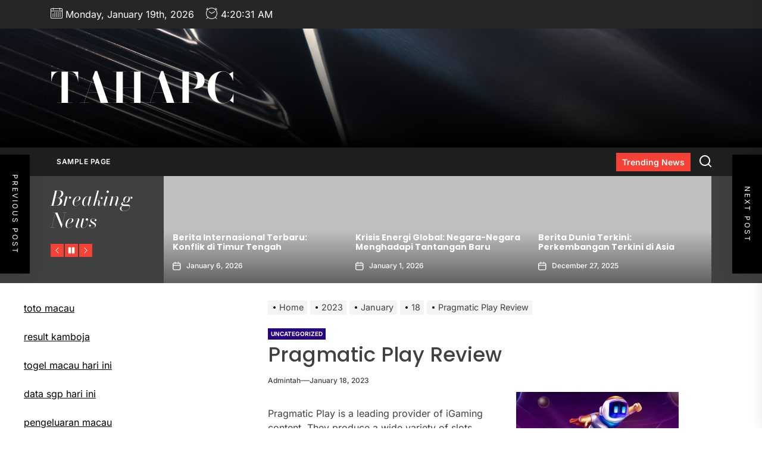

--- FILE ---
content_type: text/css
request_url: http://tahapc.com/wp-content/themes/newscut/style.css?ver=1.1.5
body_size: 20372
content:
@charset "UTF-8";
/*
Theme Name: NewsCut
Theme URI: https://www.themeinwp.com/theme/newscut
Author: ThemeInWP
Author URI: https://www.themeinwp.com/
Description: A contemporary, adaptable, and visually stunning WordPress theme that empowers modern and successful online publications, including magazines, newspapers, and blogs.
Requires at least: 5.3
Tested up to: 6.5
Requires PHP: 5.6
Version: 1.1.5
License: GNU General Public License v2 or later
License URI: http://www.gnu.org/licenses/gpl-2.0.html
Text Domain: newscut
Tags: blog, news, grid-layout, one-column, two-columns, left-sidebar, right-sidebar, custom-background, custom-header, custom-logo, custom-menu, featured-images, featured-image-header, flexible-header, post-formats, rtl-language-support, translation-ready, theme-options, threaded-comments, footer-widgets
*/
/*--------------------------------------------------------------
>>> TABLE OF CONTENTS:
----------------------------------------------------------------
# Normalize
# Typography
# Elements
# Forms
# Header
# Navigation
    ## Links
    ## Menus
# Accessibility
# Alignments
# Clearings
# Widgets
# Content
    ## Posts and pages
    ## Comments
# Infinite scroll
# Gutenberg
# Media
    ## Captions
    ## Galleries
# Footer
--------------------------------------------------------------*/
/*--------------------------------------------------------------
# Normalize
--------------------------------------------------------------*/
html {
    line-height: 1.15;
    font-size: 100%;
    -webkit-text-size-adjust: 100%;
    -ms-text-size-adjust: 100%;
    text-rendering: auto;
    -webkit-font-smoothing: antialiased;
    -moz-osx-font-smoothing: grayscale;
}
body {
    border: none;
    margin: 0;
    padding: 0;
}
h1 {
    font-size: 2em;
    margin: 0.67em 0;
}
hr {
    box-sizing: content-box;
    height: 0;
    overflow: visible;
}
pre {
    font-family: monospace, monospace;
    font-size: 1em;
}
a {
    background-color: transparent;
}
abbr[title] {
    border-bottom: none;
    text-decoration: underline;
    text-decoration: underline dotted;
}
b,
strong {
    font-weight: bolder;
}
code,
kbd,
samp {
    font-family: monospace, monospace;
    font-size: 1em;
}
small {
    font-size: 85%;
}
sub,
sup {
    font-size: 75%;
    line-height: 0;
    position: relative;
    vertical-align: baseline;
}
sub {
    bottom: -0.25em;
}
sup {
    top: -0.5em;
}
img {
    border-style: none;
}
button,
input,
optgroup,
select,
textarea {
    font-family: inherit;
    font-size: 100%;
    line-height: 1.15;
    margin: 0;
}
button,
input {
    overflow: visible;
}
button,
select {
    text-transform: none;
}
fieldset {
    padding: 0.35em 0.75em 0.625em;
}
legend {
    box-sizing: border-box;
    color: inherit;
    display: table;
    max-width: 100%;
    padding: 0; /* 3 */
    white-space: normal;
}
progress {
    vertical-align: baseline;
}
textarea {
    overflow: auto;
}
[type="checkbox"],
[type="radio"] {
    box-sizing: border-box;
    padding: 0;
}
[type="number"]::-webkit-inner-spin-button,
[type="number"]::-webkit-outer-spin-button {
    height: auto;
}
[type="search"] {
    -webkit-appearance: textfield;
    outline-offset: -2px;
}
[type="search"]::-webkit-search-decoration {
    -webkit-appearance: none;
}
::-webkit-file-upload-button {
    -webkit-appearance: button;
    font: inherit;
}
details {
    display: block;
}
summary {
    display: list-item;
}
template {
    display: none;
}
[hidden] {
    display: none;
}
/*--------------------------------------------------------------
# Typography
--------------------------------------------------------------*/
html {
    font-size: 62.5%;
}
body,
button,
input,
select,
optgroup,
textarea {
    color: #404040;
    font-family: 'Inter', sans-serif;
    font-size: 1.6rem;
    line-height: 1.5;
}
h1, h2, h3, h4, h5, h6 {
    clear: both;
    line-height: 1.2;
}
h1, h2, h3, h4, h5, h6 {
    font-family: 'Poppins', sans-serif;
    font-weight: 700;
}
.header-titles .custom-logo-name {
    font-family: 'Bodoni Moda', serif;
    text-rendering: auto;
    -webkit-font-smoothing: initial;
    -moz-osx-font-smoothing: initial;
}
.theme-ticker-title,
.theme-block .theme-block-title .block-title,
.widget .widget-title {
    font-family: 'Bodoni Moda', serif;
    text-rendering: auto;
    -webkit-font-smoothing: initial;
    -moz-osx-font-smoothing: initial;
}
h1,
h2 {
    margin: 0 0 1.5rem;
}
h3,
h4,
h5,
h6 {
    margin: 0 0 1rem;
}
.category-title {
    font-size: 18px;
    position: relative;
}
.category-title span {
    font-weight: 700;
    text-transform: uppercase;
    letter-spacing: 1px;
    background: #000;
    color: #fff;
    padding: 6px 30px;
    font-size: 14px;
}
.category-title span:after {
    content: "";
    height: 1px;
    background: #000;
    position: absolute;
    top: 50%;
    left: 0;
    right: 0;
    margin-left: auto;
    margin-right: auto;
    width: 50%;
    z-index: -1;
}
.text-white {
    color: #fff;
}
.entry-title-large {
    font-size: 3.4rem;
    font-weight: 500;
}
.entry-title-big {
    font-size: 2.8rem;
    font-weight: 500;
}
.entry-title-medium {
    font-size: 2.4rem;
    font-weight: 600;
}
.entry-title-small {
    font-size: 1.6rem;
    font-weight: 700;
}
.entry-title-xsmall {
    font-size: 1.4rem;
    font-weight: 700;
}
@media screen and (max-width: 575px) {
    .entry-title-large {
        font-size: 2.8rem;
    }
    .entry-title-big {
        font-size: 2.4rem;
    }
    .entry-title-medium {
        font-size: 1.8rem;
    }
}
p {
    margin-bottom: 1.5em;
    margin-top: 0;
}
dfn, cite, em, i {
    font-style: italic;
}
blockquote {
    margin: 0 1.5em;
}
address {
    margin: 0 0 1.5em;
}
pre {
    background: #f6f8fa;
    font-family: "Courier 10 Pitch", Courier, monospace;
    font-size: 15px;
    font-size: 0.9375rem;
    line-height: 1.6;
    margin-bottom: 1.6em;
    max-width: 100%;
    overflow: auto;
    padding: 1.6em;
}
code, kbd, tt, var {
    font-family: Monaco, Consolas, "Andale Mono", "DejaVu Sans Mono", monospace;
    font-size: 15px;
    font-size: 0.9375rem;
}
abbr, acronym {
    border-bottom: 1px dotted #666;
    cursor: help;
}
mark, ins {
    background: #fff9c0;
    text-decoration: none;
}
big {
    font-size: 125%;
}
/*--------------------------------------------------------------
# Elements
--------------------------------------------------------------*/
html {
    box-sizing: border-box;
}
*,
*:before,
*:after {
    box-sizing: inherit;
}
body {
    background: #fff;
}
.body-scroll-locked {
    overflow: hidden;
}
hr {
    background-color: #ccc;
    border: 0;
    height: 1px;
    margin-bottom: 1.5em;
}
ul, ol {
    margin-top: 0;
    margin-bottom: 1rem;
}
ul {
    list-style: disc;
}
ol {
    list-style: decimal;
}
li > ul,
li > ol {
    margin-bottom: 0;
    margin-left: 1.5em;
}
dt {
    font-weight: bold;
}
dd {
    margin: 0 1.5em 1.5em;
}
img {
    height: auto;
    max-width: 100%;
    vertical-align: top;
}
figure {
    margin: 1em 0;
}
table {
    margin: 0 0 1.5em;
    width: 100%;
}
.data-bg {
    background-color: #f1f1f1;
    background-size: cover;
    background-position: center;
    background-repeat: no-repeat;
    display: block;
    position: relative;
}
.data-bg-fixed {
    background-attachment: fixed;
}
.archive-layout-full .data-bg-large,
.data-bg-xlarge {
    height: 640px;
}
.data-bg-large {
    height: 530px;
}
.data-bg-big {
    height: 360px;
}
.data-bg-medium {
    height: 260px;
}
.data-bg-small {
    height: 180px;
}
.data-bg-thumbnail {
    height: 90px;
}
@media (max-width: 767px) {
    .data-bg-xlarge {
        height: 420px;
    }
    .data-bg-large {
        height: 360px;
    }
    .archive-layout-full .data-bg-large {
        height: 380px;
    }
}
/*--------------------------------------------------------------
# Forms
--------------------------------------------------------------*/
fieldset {
    border: .2rem solid #e1e1e3;
    margin-bottom: 3rem;
    margin-top: 3rem;
    padding: 2rem;
}
fieldset > *:first-child {
    margin-top: 0;
}
fieldset > *:last-child {
    margin-bottom: 0;
}
form {
    margin-bottom: 3rem;
    margin-top: 3rem;
}
form > *:first-child {
    margin-top: 0;
}
form > *:last-child {
    margin-bottom: 0;
}
legend {
    font-size: .85em;
    font-weight: 700;
    padding: 0 1rem;
}
label {
    display: block;
    font-size: 1.5rem;
    font-weight: 600;
    margin: 0 0 .5rem 0;
}
label.inline,
input[type="checkbox"] + label {
    display: inline;
    font-weight: 400;
    margin-left: .5rem;
}
input,
textarea,
button,
.select {
    font-family: inherit;
}
input,
textarea,
.select {
    border-color: #E1E1E3;
}
input[type="text"],
input[type="password"],
input[type="email"],
input[type="url"],
input[type="date"],
input[type="month"],
input[type="time"],
input[type="datetime"],
input[type="datetime-local"],
input[type="week"],
input[type="number"],
input[type="search"],
input[type="tel"],
input[type="color"],
textarea {
    background-color: transparent;
    -webkit-appearance: none;
    -moz-appearance: none;
    border-radius: 0;
    border-style: solid;
    border-width: .1rem;
    box-shadow: none;
    color: inherit;
    display: block;
    margin: 0;
    max-width: 100%;
    outline: none;
    padding: 1.5rem 1.8rem;
    width: 100%;
}
input[type="text"]:hover,
input[type="text"]:focus,
input[type="password"]:hover,
input[type="password"]:focus,
input[type="email"]:hover,
input[type="email"]:focus,
input[type="url"]:hover,
input[type="url"]:focus,
input[type="date"]:hover,
input[type="date"]:focus,
input[type="month"]:hover,
input[type="month"]:focus,
input[type="time"]:hover,
input[type="time"]:focus,
input[type="datetime"]:hover,
input[type="datetime"]:focus,
input[type="datetime-local"]:hover,
input[type="datetime-local"]:focus,
input[type="week"]:hover,
input[type="week"]:focus,
input[type="number"]:hover,
input[type="number"]:focus,
input[type="search"]:hover,
input[type="search"]:focus,
input[type="tel"]:hover,
input[type="tel"]:focus,
input[type="color"]:hover,
input[type="color"]:focus,
textarea:hover,
textarea:focus {
    border-color: #72df14;
}
textarea {
    height: 12rem;
    line-height: 1.5;
    width: 100%;
}
select {
    font-family: inherit;
    font-size: inherit;
}
input::-webkit-input-placeholder {
    line-height: normal;
}
input:-ms-input-placeholder {
    line-height: normal;
}
input::-moz-placeholder {
    line-height: normal;
}
input[type="search"]::-webkit-search-decoration,
input[type="search"]::-webkit-search-cancel-button,
input[type="search"]::-webkit-search-results-button,
input[type="search"]::-webkit-search-results-decoration {
    display: none;
}
button,
.button,
.wp-block-button__link,
.wp-block-file .wp-block-file__button,
input[type="button"],
input[type="reset"],
input[type="submit"] {
    -webkit-appearance: none;
    -moz-appearance: none;
    border: .1rem solid;
    border-color: #000;
    background: #000;
    color: #fff;
    border-radius: 0;
    cursor: pointer;
    display: inline-block;
    margin: 0;
    font-weight: 600;
    padding: 1.5rem;
    text-align: center;
    text-decoration: none;
    transition: opacity .15s linear;
}
button:hover,
.button:hover,
.wp-block-button__link:hover,
.wp-block-file__button:hover,
input[type="button"]:hover,
input[type="reset"]:hover,
input[type="submit"]:hover,
button:focus,
.button:focus,
.wp-block-button__link:focus,
.wp-block-file__button:focus,
input[type="button"]:focus,
input[type="reset"]:focus,
input[type="submit"]:focus {
    text-decoration: none;
    border-color: #f44336;
    background: #f44336;
    color: #fff;
}
button:hover,
.button:hover,
.wp-block-button__link:hover,
.wp-block-file__button:hover,
input[type="button"]:hover,
input[type="reset"]:hover,
input[type="submit"]:hover,
button:focus,
.button:focus,
.wp-block-button__link:focus,
.wp-block-file__button:focus,
input[type="button"]:focus,
input[type="reset"]:focus,
input[type="submit"]:focus,
button:active,
.button:active,
.wp-block-button__link:active,
.wp-block-file__button:active,
input[type="button"]:active,
input[type="reset"]:active,
input[type="submit"]:active {
    outline: none;
}
.post-password-form {
    padding: 40px;
    background: #f8f9fa;
}
.post-password-form label {
    margin-bottom: 0;
    -webkit-box-flex: 1;
    -ms-flex: 1;
    flex: 1;
}
.post-password-form input[type="password"] {
    min-height: 40px;
}
.post-password-form input[type="submit"] {
    padding: 0 2rem;
    min-height: 40px;
    height: 100%;
    border-radius: 0;
}
.post-password-form > p:first-child {
    font-size: 1.25rem;
    margin-bottom: 2rem;
}
.post-password-form > p:last-child {
    display: -webkit-box;
    display: -ms-flexbox;
    display: flex;
    -webkit-box-align: end;
    -ms-flex-align: end;
    align-items: flex-end;
    margin-bottom: 0;
}
.search-form {
    -webkit-transition: .2s ease box-shadow;
    transition: .2s ease box-shadow;
    border-radius: 0;
    margin-top: 0;
    margin-bottom: 0;
}
/*--------------------------------------------------------------
# Header
--------------------------------------------------------------*/
.theme-header-ads {
    text-align: center;
}
.theme-header-ads img {
    object-fit: cover;
}
.header-add-top {
    display: none;
}
.theme-header-ads .twp-img-full-width-header img {
    width: 100vw;
    height: 100vh;
}
.theme-header-ads .twp-img-full-width-header .header-ads-cta {
    display: none;
}
.theme-header-ads .twp-img-full-width-header .top-header-add,
.theme-header-ads .twp-img-full-width-header .top-header-add:hover,
.theme-header-ads .twp-img-full-width-header .top-header-add:focus {
    background: none;
    border: none;
}
.theme-header-ads .twp-img-full-width-header .top-header-add {
    position: absolute;
    left: 0;
    right: 0;
    bottom: 6rem;
    width: 2rem;
    margin: 0 auto;
    z-index: 100;
}
.theme-header-ads .twp-img-full-width-header .top-header-add span {
    display: block;
    width: 20px;
    height: 20px;
    border-bottom: 5px solid #ee2222;
    border-right: 5px solid #ee2222;
    transform: rotate(45deg);
    animation: animate 2s infinite, borderColor 0.4s linear infinite alternate;
}
.theme-header-ads .twp-img-full-width-header .top-header-add span:nth-child(2) {
    animation-delay: -0.2s;
}
.theme-header-ads .twp-img-full-width-header .top-header-add span:nth-child(3) {
    animation-delay: -0.4s;
}
@keyframes animate {
    0% {
        opacity: 0;
        transform: rotate(45deg) translate(-20px, -20px);
    }
    50% {
        opacity: 1;
    }
    100% {
        opacity: 0;
        transform: rotate(45deg) translate(20px, 20px);
    }
}
@keyframes borderColor {
    0% {
        border-bottom: 5px solid #ee2222;
        border-right: 5px solid #ee2222;
    }
    50% {
        border-bottom: 5px solid #1164f0;
        border-right: 5px solid #1164f0;
    }
    100% {
        border-bottom: 5px solid #0d4bb4;
        border-right: 5px solid #0d4bb4;
    }
}
.theme-header-ads .twp-img-content-header {
    display: flex;
    align-items: center;
    justify-content: center;
    padding: 1.5rem 0;
}
.theme-header-ads .twp-img-content-header .header-ads-cta,
.theme-header-ads .twp-img-content-header .top-header-add {
    display: none;
}
.theme-header-ads .twp-img-boxed-header,
.theme-header-ads .twp-img-boxed-header .header-ads-cta {
    display: flex;
}
.theme-header-ads .twp-img-boxed-header {
    height: 100vh;
    flex-direction: column;
    justify-content: center;
    background-color: #fff;
}
.theme-header-ads .twp-img-boxed-header .header-ads-cta,
.theme-header-ads .twp-img-boxed-header a {
    width: 100%;
    max-width: 100rem;
    margin: 0 auto;
}
.theme-header-ads .twp-img-boxed-header a {
    display: inline-block;
    height: 100%;
    max-height: 50rem;
}
@media (max-width: 1024px) {
    .theme-header-ads .twp-img-boxed-header .header-ads-cta,
    .theme-header-ads .twp-img-boxed-header a {
        max-width: 80rem;
    }
    .theme-header-ads .twp-img-boxed-header a {
        max-height: 43rem;
    }
}
@media (max-width: 991px) {
    .theme-header-ads .twp-img-boxed-header .header-ads-cta,
    .theme-header-ads .twp-img-boxed-header a {
        max-width: 85%;
    }
    .theme-header-ads .twp-img-boxed-header a {
        max-height: 37rem;
    }
}
@media (max-width: 575px) {
    .theme-header-ads .twp-img-boxed-header .header-ads-cta,
    .theme-header-ads .twp-img-boxed-header a {
        max-width: 95%;
    }
    .theme-header-ads .twp-img-boxed-header a {
        max-height: 30rem;
    }
}
.theme-header-ads .twp-img-boxed-header a img {
    height: 100%;
    width: 100%;
}
.theme-header-ads .twp-img-boxed-header .header-ads-cta {
    align-items: center;
    justify-content: space-between;
    margin-bottom: 1rem;
}
.theme-header-ads .twp-img-boxed-header .header-ads-cta span,
.theme-header-ads .twp-img-boxed-header .header-ads-cta .cta-btn-container {
    padding-left: 1.5rem;
    text-align: right;
}
.theme-header-ads .twp-img-boxed-header .header-ads-cta span {
    width: 60%;
}
.theme-header-ads .twp-img-boxed-header .header-ads-cta .cta-btn-container {
    width: 40%;
}
.theme-header-ads .twp-img-boxed-header .header-ads-cta .cta-btn {
    padding: 0.3rem 1.5rem;
    border: none;
    border-radius: 2rem;
    text-transform: capitalize;
}
.theme-header-ads .twp-img-boxed-header .header-ads-cta .header-ads-title {
    font-weight: 500;
}
@media (max-width: 575px) {
    .theme-header-ads .twp-img-boxed-header .header-ads-cta span,
    .theme-header-ads .twp-img-boxed-header .header-ads-cta .cta-btn-container {
        padding: 0;
    }
    .theme-header-ads .twp-img-boxed-header .header-ads-cta .cta-btn-container,
    .theme-header-ads .twp-img-boxed-header .header-ads-cta span {
        width: auto;
    }
    .theme-header-ads .twp-img-boxed-header .header-ads-cta .cta-btn {
        font-size: 1.1rem;
        font-weight: 600;
    }
}
.twp-single-layout-2 .theme-header {
    margin-bottom: 0;
}
.header-titles {
    position: relative;
}
.header-titles .custom-logo-name {
    display: block;
    font-size: 7rem;
    font-weight: 900;
    line-height: 1.2;
    margin: 0 auto;
    white-space: nowrap;
    text-transform: uppercase;
}
.header-titles .site-description {
    font-size: 2rem;
}
.header-titles .custom-logo-name,
.site-description{
    color: #fff;
}
@media (max-width: 575px) {
    .header-titles .custom-logo-name {
        font-size: 3.8rem;
    }
    .header-titles .site-description {
        font-size: 1.6rem;
    }
}
.header-mainbar {
    align-items: center;
    display: flex;
    position: relative;
    transition: none;
}
.header-mainbar .wrapper.header-wrapper {
    padding-bottom: 2rem;
    padding-top: 2rem;
    gap: 3rem;
}
.header-mainbar.header-bg-2 .wrapper.header-wrapper {
    padding-bottom: 4rem;
    padding-top: 4rem;
}
.header-mainbar.header-bg-3 .wrapper.header-wrapper {
    padding-bottom: 8rem;
    padding-top: 8rem;
}
.header-bg-1 {
    min-height: 200px;
}
.header-bg-2 {
    min-height: 300px;
}
.header-bg-3 {
    min-height: 400px;
}
.header-wrapper {
    align-items: center;
    display: flex;
    justify-content: space-between;
}
.header-wrapper .header-item-left {
    align-items: center;
    display: flex;
    flex-wrap: wrap;
    justify-content: flex-start;
}
.header-topbar .header-wrapper .header-item-left{
    flex-shrink: 0;
}
.header-wrapper .header-item-center {
    justify-content: space-around;
    width: auto;
}
.offcanvas-on .header-navbar .header-wrapper .header-item-center {
    margin-left: auto;
    margin-right: auto;
}
.header-wrapper .header-item-right {
    align-items: center;
    display: flex;
    justify-content: flex-end;
}
@media screen and (max-width: 991px) {
    .header-wrapper.header-wrapper-sm {
        display: block;
    }
}
.navbar-controls {
    display: flex;
    flex-shrink: 0;
    justify-content: flex-end;
}
.navbar-control {
    background: none;
    border: 0;
    align-items: center;
    display: flex;
    justify-content: flex-end;
    margin: 0 0 0 1.5rem;
    padding: 0;
    position: relative;
    text-decoration: none;
}
.navbar-control:hover,
.navbar-control:focus {
    background: none;
    color: #f44336;
}
.navbar-control-offcanvas .navbar-control-trigger {
    display: flex;
    align-items: center;
    justify-content: center;
    font-size: 1.2rem;
    line-height: 1;
}
.navbar-control-offcanvas .navbar-control-trigger .svg-icon{
    margin-left: .6rem;
}
.navbar-control-trending-news {
    background: #f44336;
    text-align: center;
}
.navbar-control-trending-news .navbar-control-trigger {
    padding: 0.5rem 1rem;
    font-size: 14px;
}
.navbar-control-search .svg-icon {
    width: 2rem;
    height: 2rem;
    margin-top: 0.3rem;
}
.navbar-control:not(.navbar-control-trending-news):hover,
.navbar-control:not(.navbar-control-trending-news):focus,
.navbar-control:not(.navbar-control-trending-news):active {
    outline: none;
    border-color: transparent;
}
@media (max-width: 767px) {
    .header-navbar .navbar-control-trending-news {
        display: none;
        opacity: 0;
        visibility: hidden;
    }
}
.navbar-control-trigger:focus,
.btn__content:focus {
    outline: none;
}
.navbar-control:focus-visible > .navbar-control-trigger,
.theme-aria-button:focus-visible > .btn__content {
    outline: 2px solid #72df14;
}
@media (min-width: 992px) {
    .navbar-control-offcanvas {
        display: none;
        opacity: 0;
        visibility: hidden;
    }
    .show-hamburger-menu .navbar-control-offcanvas {
        display: block;
        opacity: 1;
        visibility: visible;
    }
}
.trending-news-main-wrap {
    background-color: #282B2A;
    position: absolute;
    left: 0;
    right: 0;
    width: 100%;
    z-index: 8;
    padding: 10px 0 40px;
    display: none;
}
.trending-news-main-wrap #trending-collapse {
    float: right;
    margin: 0 0 10px;
    padding: 10px 20px;
}
.site-branding {
    font-size: 4.2rem;
    font-weight: 700;
}
.wp-custom-logo .site-logo {
    margin: 0;
}
.custom-logo-link {
    display: inline-block;
}
.custom-logo-name {
    display: block;
}
.wp-custom-logo .header-titles .site-description {
    margin-bottom: 10px;
    margin-top: 10px;
}
.header-searchbar {
    background: rgba(0, 0, 0, 0.45);
    width: 100%;
    height: 100%;
    position: fixed;
    left: 0;
    right: 0;
    top: 0;
    z-index: 999;
    -webkit-transition: all 0.7s ease;
    -moz-transition: all 0.7s ease;
    -ms-transition: all 0.7s ease;
    -o-transition: all 0.7s ease;
    transition: all 0.7s ease;
    transform: translateY(-100%);
    -o-transform: translateY(-100%);
    -ms-transform: translateY(-100%);
    -webkit-transform: translateY(-100%);
    -ms-overflow-style: none;
    overflow: -moz-scrollbars-none;
}
.header-searchbar.header-searchbar-active {
    transform: translateY(0);
    -o-transform: translateY(0);
    -ms-transform: translateY(0);
    -webkit-transform: translateY(0);
}
.admin-bar .header-searchbar.header-searchbar-active {
    top: 32px;
}
@media (max-width: 782px) {
    .admin-bar .header-searchbar.header-searchbar-active {
        top: 46px;
    }
}
.header-searchbar-inner {
    transform: translateY(-100%);
    transition: transform 0.15s linear, box-shadow 0.15s linear;
}
.header-searchbar-active .header-searchbar-inner {
    box-shadow: 0 0 2rem 0 rgba(0, 0, 0, 0.08);
    transform: translateY(0);
    transition: transform 0.25s ease-in-out, box-shadow 0.1s 0.25s linear;
}
.header-searchbar-inner .header-searchbar-panel {
    position: relative
}
.header-searchbar-area {
    display: flex;
    padding-bottom: 10rem;
    padding-top: 15rem;
    justify-content: space-between;
    align-items: center;
}
.header-searchbar form {
    margin: 0;
    position: relative;
    width: 100%;
}
.header-searchbar #search-closer {
    position: absolute;
    top: 6rem;
    right: 0;
}
.header-searchbar .search-form .exit-search {
    padding: 1.4rem 1.8rem;
}
@media (max-width: 767px) {
    .header-searchbar #search-closer {
        right: 15px;
    }
    .header-searchbar-inner .header-searchbar-panel {
        padding-left: 10px;
        padding-right: 10px;
    }
}
.theme-categories-section {
    background-color: #f9e3d2;
}
.theme-categories-section .theme-section-heading,
.theme-categories-section .theme-category-article {
    text-align: center;
}
.theme-categories-section .entry-thumbnail {
    border-radius: 100%;
    margin: 0 auto 15px;
    overflow: hidden;
    position: relative;
    width: 180px;
}
/*--------------------------------------------------------------
# Navigation
--------------------------------------------------------------*/
.header-navbar {
    background: #1D201F;
    position: relative;
    z-index: 99;
}
.header-navbar,
.header-navbar a:not(:hover):not(:focus) {
    color: #fff;
}
@media screen and (max-width: 991px) {
    .header-navbar {
        padding-top: 2rem;
        padding-bottom: 2rem;
    }
}
/*--------------------------------------------------------------
## Links
--------------------------------------------------------------*/
a {
    color: #000;
    text-decoration: none;
}
a:hover,
a:focus {
    color: #72df14;
}
a:hover,
a:focus,
a:active {
    outline: none;
}
a:focus-visible {
    outline: 2px solid #72df14;
}
.entry-content a:not(.more-link):not(.button):not(.wp-block-button__link),
.entry-summary a:not(.more-link):not(.button),
.widget_text a:not(.more-link):not(.button) {
    text-decoration: underline;
}
/*--------------------------------------------------------------
## Menus
--------------------------------------------------------------*/
.site-navigation .primary-menu {
    display: flex;
    flex-wrap: wrap;
    align-items: center;
    margin: 0 auto;
    padding: 0;
}
.theme-menu,
.theme-menu ul {
    list-style: none;
    margin: 0;
    padding: 0;
}
.site-navigation .primary-menu .icon {
    pointer-events: none;
    margin-left: 5px;
}
.site-navigation .primary-menu .icon .svg-icon {
    height: 1rem;
    width: 1rem;
}
.site-navigation .primary-menu > li > a {
    padding: 1.5rem 1rem;
    position: relative;
}
.site-navigation .primary-menu > li:not(.megamenu-has-children),
.site-navigation .primary-menu > li:not(.megamenu-has-children) .dropdown-menu li {
    position: relative;
}
.site-navigation .primary-menu > li:not(.megamenu-has-children) .dropdown-menu li:hover > a,
.site-navigation .primary-menu > li:not(.megamenu-has-children) .dropdown-menu li:focus > a {
    background: rgba(255, 255, 255, 0.2);
}
.site-navigation .primary-menu a {
    display: block;
    font-size: 1.2rem;
    font-weight: 600;
    text-transform: uppercase;
    letter-spacing: 0.05rem;
    text-decoration: none;
    word-break: normal;
    word-wrap: normal;
}
/* SUB MENU */
.site-navigation .primary-menu ul {
    background: #000;
    color: #fff;
    font-size: 1.7rem;
    opacity: 0;
    margin: 0 auto;
    position: absolute;
    left: -99999rem;
    top: 100%;
    transition: opacity 0.15s linear, transform 0.15s linear, right 0s 0.15s;
    transform: translateY(0.6rem);
    width: 30rem;
    z-index: 9;
}
.theme-megamenu-content .megamenu-content-right .megamenu-recent-article-list {
    display: grid;
    width: 100%;
    grid-column-gap: 1rem;
    grid-template-rows: 1fr;
    grid-template-columns: repeat(4, 1fr);
    grid-template-rows: -webkit-min-content 1fr;
    grid-template-rows: min-content 1fr;
}
.header-navbar .header-wrapper .theme-megamenu-content .megamenu-content-right .megamenu-recent-article-list,
.header-navbar .header-wrapper .theme-megamenu-content .megamenu-content-left .megamenu-subcategories-list a,
.header-navbar .header-wrapper .theme-megamenu-content .megamenu-content-right .megamenu-recent-article-list a {
    color: #000;
}
.theme-darkmode-enabled .header-navbar .header-wrapper .theme-megamenu-content .megamenu-content-right .megamenu-recent-article-list,
.theme-darkmode-enabled .header-navbar .header-wrapper .theme-megamenu-content .megamenu-content-left .megamenu-subcategories-list a,
.theme-darkmode-enabled .header-navbar .header-wrapper .theme-megamenu-content .megamenu-content-right .megamenu-recent-article-list a {
    color: #fff;
}
.header-navbar .header-wrapper .theme-megamenu-content .megamenu-content-left .megamenu-subcategories-list a:hover,
.header-navbar .header-wrapper .theme-megamenu-content .megamenu-content-left .megamenu-subcategories-list a:focus,
.header-navbar .header-wrapper .theme-megamenu-content .megamenu-content-right .megamenu-recent-article-list a:hover,
.header-navbar .header-wrapper .theme-megamenu-content .megamenu-content-right .megamenu-recent-article-list a:focus {
    color: #72df14;
}
.theme-megamenu-content .megamenu-content-left .megamenu-subcategories-list a {
    display: flex;
    justify-content: space-between;
}
.theme-megamenu-content .megamenu-content-left .megamenu-subcategories-list a:hover,
.theme-megamenu-content .megamenu-content-left .megamenu-subcategories-list a:focus {
    background: rgba(0, 0, 0, 0.75);
}
.megamenu-recent-article {
    max-width: 280px;
}
.megamenu-recent-article:last-child {
    border: none;
    margin-bottom: 0;
    padding-bottom: 0;
}
.theme-megamenu-content .megamenu-recent-article a {
    padding: 0 !important;
}
.megamenu-recent-article .megamenu-article-body .megamenu-article-date {
    font-size: 80%;
    margin-bottom: 0.5rem;
    padding-bottom: 0.5rem;
}
.site-navigation .primary-menu li.menu-item-has-children:hover > ul,
.site-navigation .primary-menu li.menu-item-has-children:focus > ul,
.site-navigation .primary-menu li.page_item_has_children:hover > ul,
.site-navigation .primary-menu li.page_item_has_children:focus > ul {
    left: 0;
    opacity: 1;
    transform: translateY(0);
    transition: opacity 0.15s linear, transform 0.15s linear;
}
.site-navigation .primary-menu li.menu-item-has-children:focus-within > ul,
.site-navigation .primary-menu li.page_item_has_children:focus-within > ul {
    left: 0;
    opacity: 1;
    transform: translateY(0);
    transition: opacity 0.15s linear, transform 0.15s linear;
}
.site-navigation .primary-menu ul::after {
    content: "";
    display: block;
    position: absolute;
    bottom: 100%;
}
.site-navigation .primary-menu ul::before {
    height: 2rem;
    left: 0;
    right: 0;
}
.site-navigation .primary-menu ul a {
    background: transparent;
    border: none;
    color: inherit;
    display: block;
    padding: 1.5rem;
    transition: background-color 0.15s linear;
    width: 100%;
}
.site-navigation .primary-menu ul li.menu-item-has-children > a {
    padding-right: 3rem;
}
.site-navigation .primary-menu ul li.menu-item-has-children .icon {
    position: absolute;
    right: 1.5rem;
    top: calc(50% - 1rem);
}
/* DEEP DOWN */
.site-navigation .primary-menu ul ul {
    top: 0;
}
.site-navigation .primary-menu ul li.menu-item-has-children:hover > ul,
.site-navigation .primary-menu ul li.menu-item-has-children:focus > ul,
.site-navigation .primary-menu ul li.page_item_has_children:hover > ul,
.site-navigation .primary-menu ul li.page_item_has_children:focus > ul {
    left: 100%;
}
.site-navigation .primary-menu ul li.menu-item-has-children:focus-within > ul,
.site-navigation .primary-menu ul li.page_item_has_children:focus-within > ul {
    left: 100%;
}
.site-navigation .primary-menu ul ul::before {
    bottom: 0;
    height: auto;
    right: auto;
    left: -2rem;
    top: 0;
    width: 2rem;
}
.site-navigation .primary-menu ul ul::after {
    border: 0.8rem solid transparent;
    border-bottom-color: transparent;
    border-right-color: #000;
    bottom: auto;
    left: -1.6rem;
    top: 2rem;
}
/*
 * Enable nav submenu expansion with tapping on arrows on large-viewport
 * touch interfaces (e.g. tablets or laptops with touch screens).
 * These rules are supported by all browsers (>IE11) and when JS is disabled.
 */
@media (any-pointer: coarse) {
    .site-navigation .primary-menu > li.menu-item-has-children > a {
        padding-right: 0;
        margin-right: 2rem;
    }
    .site-navigation .primary-menu ul li.menu-item-has-children > a {
        margin-right: 4.5rem;
        padding-right: 0;
        width: unset;
    }
}
/* Repeat previous rules for IE11 (when JS enabled for polyfill). */
body.touch-enabled .primary-menu > li.menu-item-has-children > a {
    padding-right: 0;
    margin-right: 2rem;
}
body.touch-enabled .primary-menu ul li.menu-item-has-children > a {
    margin-right: 4.5rem;
    padding-right: 0;
    width: unset;
}
@media screen and (max-width: 991px) {
    .site-navigation {
        display: none;
        opacity: 0;
        visibility: hidden;
    }
}
.site-navigation .primary-menu ul.theme-megamenu-content {
    background-color: #f5f5f5;
    box-shadow: 0 3px 6px rgba(0, 0, 0, 0.16);
    display: -webkit-box;
    display: -ms-flexbox;
    display: flex;
    width: 100%;
    padding-bottom: 4rem;
    padding-top: 4rem;
}
.menu-description {
    color: #fff;
    font-size: 10px;
    position: absolute;
    top: -1rem;
    left: calc(100% - 20px);
    padding: 4px 5px;
    line-height: 12px;
    white-space: nowrap;
    z-index: 1;
}
.menu-description:after {
    position: absolute;
    content: '';
    width: 0;
    height: 0;
    border-left: 0px solid transparent;
    border-right: 5px solid transparent;
    border-top: 5px solid;
    left: 3px;
    bottom: -4px;
}
#offcanvas-menu {
    background: rgba(0, 0, 0, 0.42);
    position: fixed;
    top: 0;
    height: 100%;
    right: -100%;
    width: 100%;
    z-index: 1000;
    justify-content: flex-end;
    -webkit-transition: right 0.5s;
    -moz-transition: right 0.5s;
    -ms-transition: right 0.5s;
    -o-transition: right 0.5s;
    transition: right 0.5s;
}
#offcanvas-menu .offcanvas-wraper {
    height: 100%;
    padding: 20px 100px;
    -ms-flex: 0 0 50%;
    flex: 0 0 50%;
    max-width: 50%;
    overflow-y: scroll;
    scrollbar-width: none;
    -ms-overflow-style: none;
    box-shadow: 0 0 2rem 0 rgba(0, 0, 0, .1);
}
#offcanvas-menu .offcanvas-wraper::-webkit-scrollbar {
    width: 0;
    height: 0;
}
@media screen and (max-width: 991px) {
    #offcanvas-menu .offcanvas-wraper {
        -ms-flex: 0 0 80%;
        flex: 0 0 80%;
        max-width: 80%;
        padding: 20px;
    }
}
@media screen and (max-width: 767px) {
    #offcanvas-menu .offcanvas-wraper {
        -ms-flex: 0 0 100%;
        flex: 0 0 100%;
        max-width: 100%;
    }
}
#offcanvas-menu .close-offcanvas-menu {
    text-align: right;
    cursor: pointer;
}
#offcanvas-menu .close-offcanvas-menu .offcanvas-close {
    font-size: 14px;
    font-weight: 700;
    margin: 10px auto;
    align-items: center;
    display: flex;
    justify-content: space-between;
}
.admin-bar #offcanvas-menu .close-offcanvas-menu .offcanvas-close {
    margin-top: 40px;
}
.offcanvas-wraper > * {
    -webkit-transform: translateX(30px);
    -ms-transform: translateX(30px);
    transform: translateX(30px);
    opacity: 0;
    transition: transform 0.4s ease-out, opacity 0.4s ease-out;
    will-change: transform, opacity;
}
.offcanvas-menu-active .offcanvas-wraper > * {
    -webkit-transform: translateX(0);
    -ms-transform: translateX(0);
    transform: translateX(0);
    opacity: 1;
}
.offcanvas-menu-active .offcanvas-wraper .offcanvas-branding {
    transition-delay: 0.3s;
}
.offcanvas-menu-active .offcanvas-wraper .offcanvas-main-navigation {
    transition-delay: 0.6s;
}
.offcanvas-menu-active .offcanvas-wraper .offcanvas-social-navigation {
    transition-delay: 0.9s;
}
#offcanvas-menu.offcanvas-menu-active {
    display: -ms-flexbox;
    display: flex;
    right: 0;
}
.offcanvas-main-navigation {
    width: 100%;
}
.offcanvas-item {
    margin-bottom: 15px;
}
.offcanvas-main-navigation li {
    border-bottom: 1px solid;
    position: relative;
}
.offcanvas-main-navigation li:last-child {
    border-bottom: none;
}
.offcanvas-main-navigation a {
    display: block;
    font-size: 18px;
    padding: 20px 0;
    text-decoration: none;
    position: relative;
    width: 100%;
}
.offcanvas-main-navigation .sub-menu {
    border-top: 1px solid;
    display: none;
    list-style: none;
    margin: 0 auto;
    padding: 0;
}
.offcanvas-main-navigation .sub-menu.submenu-toggle-active {
    display: block;
}
.offcanvas-main-navigation .submenu-wrapper {
    display: flex;
    justify-content: space-between;
    width: 100%;
}
.offcanvas-main-navigation .submenu-wrapper .submenu-toggle {
    background: none;
    border-style: solid;
    border-width: 0 0 0 1px;
    color: #000;
    padding-left: 3rem;
    padding-right: 3rem;
}
.offcanvas-main-navigation .submenu-wrapper .submenu-toggle .svg-icon {
    height: .9rem;
    transition: transform .15s linear;
    width: 1.8rem;
}
.offcanvas-main-navigation .submenu-wrapper .submenu-toggle.button-toggle-active .svg-icon {
    transform: rotate(180deg);
}
.theme-navbar-affix {
    position: fixed;
    width: 100%;
    z-index: 9999;
    top: 0;
    transform: translateY(0);
    transition: transform 0.2s ease-in-out;
}
@media only screen and (min-width: 769px) {
    body.admin-bar .theme-navbar-affix {
        top: 32px;
    }
}
@media only screen and (max-width: 768px)and (min-width: 602px) {
    body.admin-bar .theme-navbar-affix {
        top: 46px;
    }
}
@media only screen and (max-width: 991px) {
    body.admin-bar .theme-navbar-affix.navbar-affix-up,
    body .theme-navbar-affix.navbar-affix-up {
        transform: translateY(0);
    }
}
body.admin-bar .theme-navbar-affix.navbar-affix-up,
body .theme-navbar-affix.navbar-affix-up {
    transform: translateY(-100%);
}
.newscut-social-menu ul {
    list-style: none;
    margin: 0 auto;
    padding: 0;
}
.newscut-social-menu li {
    float: left;
}
.newscut-social-menu li a {
    display: block;
    width: 2.4rem;
    height: 2.4rem;
    line-height: 2rem;
    text-align: center;
    margin: 0 0.25rem;
    filter: alpha(opacity=80);
    opacity: .80;
}
.newscut-social-menu li:hover a,
.newscut-social-menu li:focus a {
    color: #000;
}
.newscut-social-menu li a .svg-icon {
    height: 2rem;
    width: 2rem;
    display: inline-block;
    vertical-align: middle;
}
/*--------------------------------------------------------------
# Accessibility
--------------------------------------------------------------*/
.screen-reader-text {
    border: 0;
    clip: rect(1px, 1px, 1px, 1px);
    clip-path: inset(50%);
    height: 1px;
    margin: -1px;
    overflow: hidden;
    padding: 0;
    position: absolute !important;
    width: 1px;
    word-wrap: normal !important;
}
.screen-reader-text:focus {
    background-color: #f1f1f1;
    border-radius: 3px;
    box-shadow: 0 0 2px 2px rgba(0, 0, 0, 0.6);
    clip: auto !important;
    clip-path: none;
    color: #21759b;
    display: block;
    font-size: 14px;
    font-weight: bold;
    height: auto;
    left: 5px;
    line-height: normal;
    padding: 15px 23px 14px;
    text-decoration: none;
    top: 5px;
    width: auto;
    z-index: 100000;
}
.skip-link {
    font-size: 16px !important;
}
#content[tabindex="-1"]:focus {
    outline: 0;
}
@media ( prefers-reduced-motion: reduce ) {
    * {
        animation-duration: 0s !important;
        transition-duration: 0s !important;
    }
}
/*--------------------------------------------------------------
# Alignments
--------------------------------------------------------------*/
.alignleft {
    display: inline;
    float: left;
    margin-right: 1.5em;
}
.alignright {
    display: inline;
    float: right;
    margin-left: 1.5em;
}
.aligncenter {
    clear: both;
    display: block;
    margin-left: auto;
    margin-right: auto;
}
/*--------------------------------------------------------------
# Clearings
--------------------------------------------------------------*/
.clear:before,
.clear:after,
.search-form:before,
.search-form:after,
.entry-content:before,
.entry-content:after,
.comment-content:before,
.comment-content:after,
.site-content:before,
.site-content:after,
.site-footer:before,
.site-footer:after {
    content: "";
    display: table;
    table-layout: fixed;
}
.clear:after,
.search-form:after,
.entry-content:after,
.comment-content:after,
.site-content:after,
.site-footer:after {
    clear: both;
}
/*--------------------------------------------------------------
# Widgets
--------------------------------------------------------------*/
.widget {
    margin: 0 0 2rem;
    padding-bottom: 2rem;
    width: 100%;
}
.widget .wp-block-group,
.widget_search form {
    margin-bottom: 0;
    margin-top: 0;
}
.widget .wp-block-group:before,
.widget .wp-block-group:after,
.widget_search form:before,
.widget_search form:after {
    content: "";
    clear: both;
    display: table;
}
.widget select {
    max-width: 100%;
}
.widget ul,
.widget ol {
    padding-left: 0;
    list-style: none;
    margin-bottom: 0;
}
.widget .button {
    padding-top: 0.5rem;
    padding-bottom: 0.5rem;
}
.theme-widget-area {
    margin-bottom: 1rem;
    padding-top: 1rem;
    padding-bottom: 1rem;
    position: relative;
}
.theme-tab-controls:before {
    content: "";
    border-style: solid;
    border-width: 0 0 2px;
    border-color: #1164F0;
    position: absolute;
    top: 50%;
    transform: translateY(-50%);
    -webkit-transform: translateY(-50%);
    -moz-transform: translateY(-50%);
    left: 0;
    width: 10px;
}
/*--------------------------------------------------------------
## Widgets
--------------------------------------------------------------*/
.widget_nav_menu a {
    display: block;
    padding: 1rem 0;
}
.widget_nav_menu .menu > .menu-item:not(:first-child) {
    border-top: 1px #e9ecef solid;
}
.widget_nav_menu .menu-item-has-children {
    display: -webkit-box;
    display: -ms-flexbox;
    display: flex;
    -ms-flex-wrap: wrap;
    flex-wrap: wrap;
    -webkit-box-align: center;
    -ms-flex-align: center;
    align-items: center;
    -webkit-box-pack: justify;
    -ms-flex-pack: justify;
    justify-content: space-between;
    width: 100%;
}
.widget_nav_menu .menu-item-has-children > a {
    -webkit-box-ordinal-group: 2;
    -ms-flex-order: 1;
    order: 1;
}
.widget_nav_menu .menu-item-has-children > span {
    cursor: pointer;
    -webkit-box-ordinal-group: 3;
    -ms-flex-order: 2;
    order: 2;
}
.widget_nav_menu .menu-item-has-children > ul {
    width: 100%;
    -webkit-box-ordinal-group: 4;
    -ms-flex-order: 3;
    order: 3;
}
.widget_nav_menu .menu > .menu-item > .sub-menu {
    padding-bottom: 1rem;
}
.widget_nav_menu .sub-menu {
    display: none;
}
.widget_nav_menu .sub-menu a {
    padding: 0.5rem 0;
    line-height: 1;
}
.widget_nav_menu .sub-menu .sub-menu {
    padding: 0.5rem 0;
}
.widget_nav_menu .sub-menu .sub-menu a {
    padding-left: 1rem;
}
.widget_nav_menu .submenu-visible {
    display: block;
}
.search-form label {
    display: block;
    margin: 0 auto;
    padding-right: 4px;
    width: 70%;
    float: left;
}
.search-form .search-submit {
    float: left;
    width: 30%;
}
@media (max-width: 575px) {
    .header-searchbar .search-form label,
    .header-searchbar .search-form .search-submit {
        width: 100%;
        margin: 10px auto;
    }
}
.widget_recent_entries ul li,
.widget_categories ul li,
.widget_pages ul li,
.widget_archive ul li,
.widget_meta ul li,
.widget_recent_comments ul li,
.widget_block .wp-block-latest-posts li,
.widget_block .wp-block-categories li,
.widget_block .wp-block-archives li,
.widget_block .wp-block-latest-comments li {
    display: -webkit-box;
    display: -ms-flexbox;
    display: flex;
    -ms-flex-wrap: wrap;
    flex-wrap: wrap;
    position: relative;
    padding: 0 0 1.5rem;
    margin-bottom: 1.5rem;
}
.widget_recent_entries ul li,
.widget_categories ul li,
.widget_pages ul li,
.widget_archive ul li,
.widget_meta ul li,
.widget_recent_comments ul li,
.widget_block .wp-block-latest-posts li,
.widget_block .wp-block-categories li,
.widget_block .wp-block-archives li,
.widget_block .wp-block-latest-comments li {
    border-bottom: 1px solid rgba(0, 0, 0, 0.1);
}
.widget_recent_entries ul li:first-child:last-child,
.widget_categories ul li:first-child:last-child,
.widget_pages ul li:first-child:last-child,
.widget_archive ul li:first-child:last-child,
.widget_meta ul li:first-child:last-child {
    padding-bottom: 0;
}
.widget_categories ul li:first-child:last-child > .children,
.widget_pages ul li:first-child:last-child > .children,
.widget_archive ul li:first-child:last-child > .children {
    padding-bottom: 0;
}
.widget_recent_entries ul li a,
.widget_categories ul li a,
.widget_pages ul li a,
.widget_archive ul li a,
.widget_meta ul li a {
    padding-right: 0.6666666667rem;
    margin-right: auto;
    -webkit-transition: color 0.2s;
    transition: color 0.2s;
}
.widget_categories ul ul.children,
.widget_pages ul ul.children,
.widget_archive ul ul.children {
    -webkit-box-flex: 0;
    -ms-flex: 0 0 100%;
    flex: 0 0 100%;
    width: 100%;
    border-top: 1px #e9ecef solid;
    margin-top: 1rem;
    margin-left: 0;
    padding-left: 1.5em;
}
.widget_categories ul ul.children li,
.widget_pages ul ul.children li,
.widget_archive ul ul.children li {
    padding: 1rem 0 1rem 1rem;
}
.widget_categories ul ul.children li:last-child,
.widget_pages ul ul.children li:last-child,
.widget_archive ul ul.children li:last-child {
    border-bottom: none;
    padding-bottom: 0;
}
.widget_categories ul ul.children ul.children li,
.widget_pages ul ul.children ul.children li,
.widget_archive ul ul.children ul.children li {
    margin-left: 1rem;
    padding-left: 0;
}
#wp-calendar {
    width: 100%;
    margin: 0;
}
#wp-calendar caption {
    text-align: right;
    margin-bottom: 15px;
}
#wp-calendar thead th {
    text-align: center;
}
#wp-calendar tbody td {
    border: 1px solid #e8e8e8;
    text-align: center;
    padding: 8px;
}
#wp-calendar tbody td:hover {
    background: rgba(255, 255, 255, .15);
}
#wp-calendar tbody .pad {
    background: none;
}
#wp-calendar tfoot td.pad {
    display: none;
}
.widget_recent_entries li {
    position: relative;
    padding-bottom: 1rem;
}
.widget_recent_entries li:last-child,
.widget_categories ul li:last-child,
.widget_pages ul li:last-child,
.widget_archive ul li:last-child,
.widget_meta ul li:last-child,
.widget_recent_comments ul li:last-child,
.widget_block .wp-block-latest-posts li:last-child,
.widget_block .wp-block-categories li:last-child,
.widget_block .wp-block-archives li:last-child,
.widget_block .wp-block-latest-comments li:last-child,
.widget_block .wp-block-categories li:last-child {
    border-bottom: 0;
    margin-bottom: 0;
    padding-bottom: 0;
}
.widget_recent_entries li .post-date {
    font-weight: 700;
    margin-top: 1rem;
}
.widget_rss .rss-widget-icon {
    display: none;
}
.widget_rss ul li {
    border-bottom: 1px #e9ecef solid;
    position: relative;
    padding-bottom: 1rem;
    margin-bottom: 1rem;
}
.widget_rss ul li:last-child {
    border-bottom: none;
    padding-bottom: 0;
    margin-bottom: 0;
}
.widget_rss ul li .rsswidget {
    color: #000000;
    -webkit-transition: color 0.25s;
    transition: color 0.25s;
}
.widget_rss ul li .rss-date {
    display: block;
    margin-top: 0.25rem;
}
.widget_rss ul li .rssSummary {
    margin-top: 0.25rem;
    color: #000000;
}
.widget_rss ul li cite {
    display: block;
    margin-top: 0.25rem;
    font-style: normal;
    text-align: right;
    font-size: 0.8125rem;
}
.widget_tag_cloud {
    overflow: hidden;
}
.widget_tag_cloud .tagcloud {
    display: -webkit-box;
    display: -ms-flexbox;
    display: flex;
    -ms-flex-wrap: wrap;
    flex-wrap: wrap;
}
.widget_tag_cloud .tagcloud a {
    background: rgba(0, 0, 0, 0.04);
    color: inherit;
    padding: 0.5rem 1rem;
    margin-top: 0.5rem;
    margin-right: 0.5rem;
    text-decoration: none;
    text-transform: uppercase;
}
.widget_tag_cloud .tagcloud a:hover,
.widget_tag_cloud .tagcloud a:focus {
    background: rgba(0, 0, 0, 0.25);
}
.widget_tag_cloud .tagcloud a:last-child {
    margin-right: 0;
}
.widget_tag_cloud .tagcloud a:first-letter {
    text-transform: uppercase;
}
.widget_media_video .mejs-container {
    max-width: 100%;
    overflow: hidden;
}
.widget_media_video .mejs-container video,
.widget_media_video .mejs-container iframe,
.widget_media_video .mejs-container object,
.widget_media_video .mejs-container embed {
    max-width: 100%;
    overflow: hidden;
}
.widget_media_gallery {
    overflow: hidden;
}
.widget_media_gallery [class^="gallery-columns-"],
.widget_media_gallery [class*=" gallery-columns-"] {
    display: -webkit-box;
    display: -ms-flexbox;
    display: flex;
    -ms-flex-wrap: wrap;
    flex-wrap: wrap;
    margin: -1rem -0.5rem 0;
}
.widget_media_gallery [class^="gallery-columns-"] .gallery-item,
.widget_media_gallery [class*=" gallery-columns-"] .gallery-item {
    position: relative;
    margin-top: 1rem;
    margin-bottom: 0;
    padding: 0 0.5rem;
    display: -webkit-box;
    display: -ms-flexbox;
    display: flex;
    -webkit-box-align: center;
    -ms-flex-align: center;
    align-items: center;
    text-align: center;
    -webkit-box-orient: vertical;
    -webkit-box-direction: normal;
    -ms-flex-direction: column;
    flex-direction: column;
}
.widget_media_gallery [class^="gallery-columns-"] .gallery-item img,
.widget_media_gallery [class*=" gallery-columns-"] .gallery-item img {
    display: block;
    border-radius: 0;
    -webkit-transition: 0.25s;
    transition: 0.25s;
    -webkit-backface-visibility: hidden;
    backface-visibility: hidden;
}
.widget_media_gallery [class^="gallery-columns-"] .gallery-item:hover img,
.widget_media_gallery [class*=" gallery-columns-"] .gallery-item:hover img {
    opacity: 0.6;
}
.widget_media_gallery [class^="gallery-columns-"] .gallery-item .gallery-caption,
.widget_media_gallery [class*=" gallery-columns-"] .gallery-item .gallery-caption {
    padding: 1rem 1rem 0;
}
.widget_media_gallery [class^="gallery-columns-"] .gallery-item .gallery-icon,
.widget_media_gallery [class*=" gallery-columns-"] .gallery-item .gallery-icon {
    position: relative;
    width: 100%;
    overflow: hidden;
}
.widget_media_gallery .gallery-columns-4 .gallery-caption,
.widget_media_gallery .gallery-columns-5 .gallery-caption,
.widget_media_gallery .gallery-columns-6 .gallery-caption,
.widget_media_gallery .gallery-columns-7 .gallery-caption,
.widget_media_gallery .gallery-columns-8 .gallery-caption,
.widget_media_gallery .gallery-columns-9 .gallery-caption {
    display: none;
}
.widget_media_gallery .gallery-columns-1 .gallery-item {
    -webkit-box-flex: 0;
    -ms-flex: 0 0 100%;
    flex: 0 0 100%;
    max-width: 100%;
}
.widget_media_gallery .gallery-columns-2 .gallery-item {
    -webkit-box-flex: 0;
    -ms-flex: 0 0 50%;
    flex: 0 0 50%;
    max-width: 50%;
}
.widget_media_gallery .gallery-columns-3 .gallery-item {
    -webkit-box-flex: 0;
    -ms-flex: 0 0 33.3333333333%;
    flex: 0 0 33.3333333333%;
    max-width: 33.3333333333%;
}
.widget_media_gallery .gallery-columns-4 .gallery-item {
    -webkit-box-flex: 0;
    -ms-flex: 0 0 25%;
    flex: 0 0 25%;
    max-width: 25%;
}
.widget_media_gallery .gallery-columns-5 .gallery-item {
    -webkit-box-flex: 0;
    -ms-flex: 0 0 20%;
    flex: 0 0 20%;
    max-width: 20%;
}
.widget_media_gallery .gallery-columns-6 .gallery-item {
    -webkit-box-flex: 0;
    -ms-flex: 0 0 16.6666666667%;
    flex: 0 0 16.6666666667%;
    max-width: 16.6666666667%;
}
.widget_media_gallery .gallery-columns-7 .gallery-item {
    -webkit-box-flex: 0;
    -ms-flex: 0 0 14.2857142857%;
    flex: 0 0 14.2857142857%;
    max-width: 14.2857142857%;
}
.widget_media_gallery .gallery-columns-8 .gallery-item {
    -webkit-box-flex: 0;
    -ms-flex: 0 0 12.5%;
    flex: 0 0 12.5%;
    max-width: 12.5%;
}
.widget_media_gallery .gallery-columns-9 .gallery-item {
    -webkit-box-flex: 0;
    -ms-flex: 0 0 11.1111111111%;
    flex: 0 0 11.1111111111%;
    max-width: 11.1111111111%;
}
/* Text widget */
.widget_text {
    word-wrap: break-word;
}
.widget_text ul {
    list-style: disc;
    margin: 0 0 1rem 1rem;
}
.widget_text ol {
    list-style: decimal;
}
.widget_text ul li,
.widget_text ol li {
    border: none;
}
.widget_text ul li:last-child,
.widget_text ol li:last-child {
    padding-bottom: 0;
}
.widget_text ul li ul {
    margin: 0 0 0 1rem;
}
.widget_text ul li li {
    padding-left: 0;
    padding-right: 0;
}
.widget_text ol li {
    list-style-position: inside;
}
.widget_text ol li + li {
    margin-top: -1px;
}
/*Custom Widgets*/
.theme-widgetarea-categories .post-thumb-categories {
    margin-bottom: 2rem;
}
.theme-widgetarea-categories .post-thumb-categories .data-bg {
    display: -ms-flexbox;
    display: flex;
    -ms-flex-wrap: wrap;
    flex-wrap: wrap;
    width: 100%;
    flex-direction: column;
    align-items: center;
    justify-content: center;
}
.author-widget-details .profile-data-bg {
    border-radius: 100%;
    border: 5px solid #FFf;
    height: 160px;
    margin: 0 auto;
    width: 160px;
}
.data-bg-enable.author-widget-details .profile-data-bg {
    margin-top: -80px;
}
.author-widget-details .author-content {
    text-align: center;
}
.author-content .entry-title {
    margin-top: 10px;
}
.author-widget-details .author-social-profiles {
    margin-top: 20px;
    padding-bottom: 20px;
    text-align: center;
}
.author-widget-details .author-social-profiles > a {
    display: inline-block;
    margin: 0 5px;
}
.author-widget-details .author-social-profiles .svg-icon {
    color: #fff;
    height: 30px;
    line-height: 30px;
    width: 30px;
    outline: 2px solid;
    padding: 8px;
    outline-offset: 3px;
}
.author-widget-details .author-social-profiles a:hover .svg-icon,
.author-widget-details .author-social-profiles a:focus .svg-icon {
    background: #000;
    color: #fff;
}
.theme-social-widget .social-widget-list {
    display: -ms-flexbox;
    display: flex;
    -ms-flex-wrap: wrap;
    flex-wrap: wrap;
    margin-right: -2px;
    margin-left: -2px;
}
.theme-social-widget ul li {
    position: relative;
    padding-right: 2px;
    padding-left: 2px;
    margin: 2px 0;
    width: 100%;
    -ms-flex: 0 0 33.33%;
    flex: 0 0 33.33%;
    max-width: 33.33%;
}
.theme-social-widget ul li a {
    display: block;
    background: #000;
    color: #fff;
    text-align: center;
    padding: 20px;
}
.theme-social-widget ul li a:hover,
.theme-social-widget ul li a:focus {
    filter: alpha(opacity=90);
    opacity: .90;
    color: #fff;
}
.theme-social-widget ul li .theme-social-icons,
.theme-social-widget ul li .theme-social-label {
    display: block;
    font-size: 1.2rem;
    font-weight: 700;
    text-transform: uppercase;
}
.theme-social-widget ul li .theme-social-icons .svg-icon {
    width: 24px;
    height: 24px;
}
/*--------------------------------------------------------------
# Content
--------------------------------------------------------------*/
.breadcrumbs {
    font-size: 90%;
    margin: 0 auto 2rem;
}
@media screen and (max-width: 767px) {
    .breadcrumbs {
        display: none;
    }
}
.breadcrumbs a {
    color: inherit;
}
.breadcrumbs ul {
    list-style: none;
    margin: 0 auto;
    padding: 0;
}
.breadcrumbs ul li {
    display: inline-block;
    margin-bottom: 5px;
}
.breadcrumbs ul .trail-item span {
    position: relative;
    margin: 0 .5rem .4rem 0;
    background: rgba(0, 0, 0, 0.045);
    padding: .3rem .6rem .4rem .4rem;
    border-radius: 2px;
    line-height: 1;
    max-width: 18em;
    overflow: hidden;
    white-space: nowrap;
    text-overflow: ellipsis;
}
.single-featured-banner .breadcrumbs ul .trail-item span {
    background: rgba(255, 255, 255, 0.40);
}
.breadcrumbs ul .trail-item span:hover,
.breadcrumbs ul .trail-item span:focus {
    background: rgba(0, 0, 0, 0.085);
}
.breadcrumbs ul .trail-item.trail-begin span {
    margin-left: 0;
}
.breadcrumbs ul .trail-item span:before {
    content: "";
    background: #000;
    display: inline-block;
    margin-left: .45rem;
    margin-right: .65rem;
    width: 4px;
    height: 4px;
    border-radius: 4px;
    vertical-align: middle;
    margin-top: -2px;
}
.single-featured-banner .breadcrumbs ul .trail-item span:before {
    background: #fff;
}
/*--------------------------------------------------------------
## Posts and pages
--------------------------------------------------------------*/
.sticky {
    display: block;
}
.updated:not(.published) {
    display: none;
}
.post-content-wrap {
    display: -ms-flexbox;
    display: flex;
    -ms-flex-wrap: wrap;
    flex-wrap: wrap;
    margin-right: -5px;
    margin-left: -5px;
}
.post-content-wrap .post-content-share,
.post-content-wrap .post-content {
    position: -webkit-sticky;
    position: sticky;
    top: 0;
    -ms-flex-item-align: start;
    align-self: flex-start;
    padding-right: 5px;
    padding-left: 5px;
    width: 100%;
}
.post-content-wrap .post-content-share {
    -ms-flex: 0 0 90px;
    flex: 0 0 90px;
    max-width: 90px;
}
.post-content-wrap .post-content {
    -ms-flex: 0 0 calc(100% - 90px);
    flex: 0 0 calc(100% - 90px);
    max-width: calc(100% - 90px);
}
.single-layout .post-thumbnail {
    margin-bottom: 20px;
}
.single-layout .post-content-wrap .post-content ul li,
.single-layout .post-content-wrap .post-content ol li {
    margin-bottom: 10px;
}
.entry-title a {
    display: inline;
    margin: 0;
    padding: 0;
    text-transform: inherit;
    word-break: break-word;
    letter-spacing: inherit;
    font-weight: inherit;
    font-family: inherit;
    line-height: inherit;
    -webkit-transition: all .3s cubic-bezier(.32, .74, .57, 1);
    -moz-transition: all .3s cubic-bezier(.32, .74, .57, 1);
    -ms-transition: all .3s cubic-bezier(.32, .74, .57, 1);
    -o-transition: all .3s cubic-bezier(.32, .74, .57, 1);
    transition: all .3s cubic-bezier(.32, .74, .57, 1);
    text-decoration-line: underline;
    text-decoration-color: transparent;
    -webkit-text-decoration-color: transparent;
    -moz-text-decoration-color: transparent;
}
.post-thumbnail img {
    object-fit: cover;
    width: 100%;
    height: 100%;
}
.page-links {
    clear: both;
    margin: 0 0 1.5em;
}
.wrapper {
    width: 100%;
    margin-right: auto;
    margin-left: auto;
    padding-left: 1.5rem;
    padding-right: 1.5rem;
}
@media (min-width: 576px) {
    .wrapper {
        max-width: 540px;
    }
}
@media (min-width: 768px) {
    .wrapper {
        max-width: 720px;
    }
}
@media (min-width: 992px) {
    .wrapper {
        max-width: 960px;
    }
}
@media (min-width: 1200px) {
    .wrapper {
        max-width: 1140px;
    }
}
@media (min-width: 1400px) {
    .wrapper {
        max-width: 1240px;
    }
}
.column-row {
    display: -ms-flexbox;
    display: flex;
    -ms-flex-wrap: wrap;
    flex-wrap: wrap;
    margin-right: -15px;
    margin-left: -15px;
}
.column-row-small {
    margin-right: -.5rem;
    margin-left: -.5rem;
}
.column-row-collapse {
    margin-right: 0;
    margin-left: 0;
}
.row-justify-center {
    -ms-flex-pack: center;
    justify-content: center;
}
.column {
    padding-right: 15px;
    padding-left: 15px;
}
.column-row-small > .column {
    padding-right: .5rem;
    padding-left: .5rem;
}
.column-row-collapse > .column {
    padding-right: 0;
    padding-left: 0;
}
.mt-10 {
    margin-top: 1rem;
}
.mt-15 {
    margin-top: 1.5rem;
}
.mt-20 {
    margin-top: 2rem;
}
.mt-30 {
    margin-top: 3rem;
}
.mb-10 {
    margin-bottom: 1rem;
}
.mb-15 {
    margin-bottom: 1.5rem;
}
.mb-20 {
    margin-bottom: 2rem;
}
.mb-30 {
    margin-bottom: 3rem;
}
.column-1 {
    -ms-flex: 0 0 8.333333%;
    flex: 0 0 8.333333%;
    max-width: 8.333333%;
}
.column-2 {
    -ms-flex: 0 0 16.666667%;
    flex: 0 0 16.666667%;
    max-width: 16.666667%;
}
.column-3 {
    -ms-flex: 0 0 25%;
    flex: 0 0 25%;
    max-width: 25%;
}
.column-3-lg {
    -ms-flex: 0 0 30%;
    flex: 0 0 30%;
    max-width: 30%;
}
.column-4 {
    -ms-flex: 0 0 33.333333%;
    flex: 0 0 33.333333%;
    max-width: 33.333333%;
}
.column-5 {
    -ms-flex: 0 0 41.666667%;
    flex: 0 0 41.666667%;
    max-width: 41.666667%;
}
.column-6 {
    -ms-flex: 0 0 50%;
    flex: 0 0 50%;
    max-width: 50%;
}
.column-7 {
    -ms-flex: 0 0 58.333333%;
    flex: 0 0 58.333333%;
    max-width: 58.333333%;
}
.column-8 {
    -ms-flex: 0 0 66.666667%;
    flex: 0 0 66.666667%;
    max-width: 66.666667%;
}
.column-9 {
    -ms-flex: 0 0 75%;
    flex: 0 0 75%;
    max-width: 75%;
}
.column-10 {
    -ms-flex: 0 0 83.333333%;
    flex: 0 0 83.333333%;
    max-width: 83.333333%;
}
.column-11 {
    -ms-flex: 0 0 91.666667%;
    flex: 0 0 91.666667%;
    max-width: 91.666667%;
}
.column-12 {
    -ms-flex: 0 0 100%;
    flex: 0 0 100%;
    max-width: 100%;
}
@media (min-width: 1201px) {
    .column-order-1 {
        -ms-flex-order: 1;
        order: 1;
    }
    .column-order-2 {
        -ms-flex-order: 2;
        order: 2;
    }
    .column-order-3 {
        -ms-flex-order: 3;
        order: 3;
    }
}
@media (min-width: 992px) and (max-width: 1200px) {
    .column-md-12 {
        -ms-flex: 0 0 100%;
        flex: 0 0 100%;
        max-width: 100%;
    }
    .column-md-6 {
        -ms-flex: 0 0 50%;
        flex: 0 0 50%;
        max-width: 50%;
    }
}
@media (max-width: 1200px) {
    .mt-md-10 {
        margin-top: 1rem;
    }
    .mt-md-15 {
        margin-top: 1.5rem;
    }
    .mt-md-20 {
        margin-top: 2rem;
    }
    .mt-md-30 {
        margin-top: 3rem;
    }
    .mb-md-10 {
        margin-bottom: 1rem;
    }
    .mb-md-15 {
        margin-bottom: 1.5rem;
    }
    .mb-md-20 {
        margin-bottom: 2rem;
    }
    .mb-md-30 {
        margin-bottom: 3rem;
    }
}
@media (max-width: 991px) {
    .column-sm-12 {
        -ms-flex: 0 0 100%;
        flex: 0 0 100%;
        max-width: 100%;
    }
    .column-sm-6 {
        -ms-flex: 0 0 50%;
        flex: 0 0 50%;
        max-width: 50%;
    }
    .column-sm-4 {
        -ms-flex: 0 0 33.333333%;
        flex: 0 0 33.333333%;
        max-width: 33.333333%;
    }
    .column-sm-3 {
        -ms-flex: 0 0 25%;
        flex: 0 0 25%;
        max-width: 25%;
    }
    .site .hidden-sm-element {
        display: none;
        opacity: 0;
        visibility: hidden;
    }
}
@media (max-width: 767px) {
    .column-xs-12 {
        -ms-flex: 0 0 100%;
        flex: 0 0 100%;
        max-width: 100%;
    }
    .column-xs-6 {
        -ms-flex: 0 0 50%;
        flex: 0 0 50%;
        max-width: 50%;
    }
    .column-xs-4 {
        -ms-flex: 0 0 33.333333%;
        flex: 0 0 33.333333%;
        max-width: 33.333333%;
    }
    .column-xs-3 {
        -ms-flex: 0 0 25%;
        flex: 0 0 25%;
        max-width: 25%;
    }
    .site .hidden-xs-element {
        display: none;
        opacity: 0;
        visibility: hidden;
    }
}
@media (max-width: 575px) {
    .column-xxs-12 {
        -ms-flex: 0 0 100%;
        flex: 0 0 100%;
        max-width: 100%;
    }
    .column-xxs-6 {
        -ms-flex: 0 0 50%;
        flex: 0 0 50%;
        max-width: 50%;
    }
    .column-xxs-4 {
        -ms-flex: 0 0 33.333333%;
        flex: 0 0 33.333333%;
        max-width: 33.333333%;
    }
    .column-xxs-3 {
        -ms-flex: 0 0 25%;
        flex: 0 0 25%;
        max-width: 25%;
    }
}
.theme-block-archive,
.theme-block-single {
    display: grid;
    width: calc(100% - 80px);
    max-width: 1210px;
    margin-left: auto;
    margin-right: auto;
    grid-template-columns: repeat(15, 1fr);
    grid-column-gap: 30px;
}
.content-area {
    grid-column: 1/span 10;
}
.widget-area {
    grid-column: 11/span 5;
    position: sticky;
    top: 0;
    align-self: start;
}
.no-sidebar .content-area {
    grid-column: 1/span 15;
}
@media screen and (min-width: 992px) {
    .left-sidebar .content-area {
        grid-column: 6/span 10;
        order: 2;
    }
    .left-sidebar .widget-area {
        grid-column: 1/span 5;
        order: 1;
    }
}
@media screen and (max-width: 991px) {
    .theme-block-archive,
    .theme-block-single {
        width: 100%;
        max-width: 720px;
        grid-column-gap: 0;
    }
    .content-area,
    .widget-area {
        grid-column: 1/span 15;
        padding-left: 1.5rem;
        padding-right: 1.5rem;
    }
    .content-area {
        margin-bottom: 2rem;
    }
}
@media screen and (max-width: 767px) {
    .theme-block-archive,
    .theme-block-single {
        max-width: 540px;
    }
}
@media screen and (max-width: 575px) {
    .theme-block-archive,
    .theme-block-single {
        max-width: 100%;
    }
}
.site-content {
    position: relative;
}
.alignnone,
.aligncenter {
    margin-bottom: 4rem;
    margin-top: 4rem;
}
.alignwide,
.alignfull {
    margin-bottom: 6rem;
    margin-top: 6rem;
}
.alignleft {
    margin: .5rem 2.5rem 2.5rem 0;
}
.alignright {
    margin: .5rem 0 2.5rem 2.5rem;
}
.entry-content > .alignfull {
    margin-left: -4rem;
}
.entry-content > .alignwide {
    max-width: calc(100vw - 8rem);
    width: calc(100vw - 8rem);
}
.alignfull > figcaption,
.alignfull > .wp-caption-text {
    width: calc(100% - 8rem);
}
.entry-meta {
    display: flex;
    flex-wrap: wrap;
    font-size: 1.2rem;
    font-weight: 500;
    text-transform: capitalize;
    align-items: center;
    gap:0.5rem;
}
.entry-meta a:not(:hover):not(:focus) {
    color: inherit;
}
.entry-meta .entry-meta-item {
    align-items: center;
    display: flex;
    flex-wrap: wrap;
}
.entry-meta .entry-meta-separator {
    position: relative;
    width: 1.5rem;
}
.entry-meta .entry-meta-separator:before {
    content: "";
    position: absolute;
    top: 50%;
    transform: translateY(-50%);
    -webkit-transform: translateY(-50%);
    -moz-transform: translateY(-50%);
    left: 0;
    width: 1.5rem;
    border-style: solid;
    border-width: 0 0 2px;
    border-color: #999999;
}
.mb-20 {
    margin-bottom: 20px;
}
.mb-15 {
    margin-bottom: 15px;
}
.mt-20 {
    margin-top: 20px;
}
.mt-15 {
    margin-top: 15px;
}
.pb-20 {
    padding-bottom: 20px;
}
.pb-15 {
    padding-bottom: 15px;
}
.pt-20 {
    padding-top: 20px;
}
.pt-15 {
    padding-top: 15px;
}
@media (max-width: 991px) {
    .mb-sm-20 {
        margin-bottom: 20px;
    }
    .mb-sm-15 {
        margin-bottom: 15px;
    }
    .pb-sm-20 {
        padding-bottom: 20px;
    }
    .pb-sm-15 {
        padding-bottom: 15px;
    }
    .pt-sm-20 {
        padding-top: 20px;
    }
    .pt-sm-15 {
        padding-top: 15px;
    }
}
@media (max-width: 767px) {
    .mb-xs-20 {
        margin-bottom: 20px;
    }
    .mb-xs-15 {
        margin-bottom: 15px;
    }
    .pb-xs-20 {
        padding-bottom: 20px;
    }
    .pb-xs-15 {
        padding-bottom: 15px;
    }
    .pt-xs-20 {
        padding-top: 20px;
    }
    .pt-xs-15 {
        padding-top: 15px;
    }
}
.entry-meta-item .entry-meta-icon {
    margin-right: 0.8rem;
}
.entry-meta-item .entry-meta-icon .svg-icon {
    height: 1.5rem;
    width: 1.5rem;
    vertical-align: middle;
    display: inline-block;
}
.entry-meta-label {
    margin-right: 5px;
}
.entry-meta .entry-meta-categories > a {
    display: inline-block;
    position: relative;
    margin: 0 5px 5px 0;
}
.entry-meta .entry-meta-categories > a {
    background-color: #260085;
    display: inline-block;
    font-weight: 700;
    text-transform: uppercase;
    font-size: 1rem;
    padding: 0.2rem 0.5rem;
}
.entry-meta .entry-meta-categories > a:not(:hover):not(:focus){
    color: #fff;
}
.entry-meta .entry-meta-categories > a:nth-child(7n+2) {
    background-color: #ff0000;
}
.entry-meta .entry-meta-categories > a:nth-child(7n+3) {
    background-color: #34e255;
}
.entry-meta .entry-meta-categories > a:nth-child(7n+4) {
    background-color: #000;
}
.entry-meta .entry-meta-categories > a:nth-child(7n+5) {
    background-color: #2196f3;
}
.entry-meta .entry-meta-categories > a:nth-child(7n+6) {
    background-color: #9e9e9e;
}
.entry-meta .entry-meta-categories > a:nth-child(7n+7) {
    background-color: #ffc107;
}
.entry-meta .entry-meta-categories > a:hover,
.entry-meta .entry-meta-categories > a:focus {
    background: #f44336 !important;
    color: #fff;
}
.entry-content {
    position: relative;
    margin-top: 0.5rem;
    padding-top: 0.5rem;
}
.entry-content-muted {
    font-size: 1.7rem;
    filter: alpha(opacity=74);
    opacity: 0.74;
    display: -webkit-box;
    -webkit-line-clamp: 3;
    -webkit-box-orient: vertical;
    overflow: hidden;
}
.news-article .entry-footer {
    display: flex;
    align-items: center;
    justify-content: space-between;
    flex-wrap: wrap;
    width: 100%;
}
.single-featured-banner {
    background: #000;
    position: relative;
    margin-bottom: 4rem;
}
.single-featured-banner,
.single-featured-banner a {
    color: #fff;
}
.banner-has-image {
    margin-bottom: 50px;
}
.featured-banner-media {
    position: absolute;
    top: 0;
    left: 0;
    width: 100%;
    height: 100%;
    z-index: 1;
    overflow: hidden;
}
.featured-banner-media .data-bg-banner {
    position: absolute;
    top: 0;
    left: 0;
    width: 100%;
    height: 100%;
    overflow: hidden;
}
.featured-banner-content {
    padding: 15rem 2rem;
    z-index: 9;
    position: relative;
}
.posts-navigation,
.post-navigation {
    font-size: 1.8rem;
    margin: 3rem auto;
    padding: 3rem 1rem;
}
.posts-navigation .nav-links,
.post-navigation .nav-links {
    display: flex;
    flex-direction: row;
    justify-content: space-between;
}
.posts-navigation .nav-links .svg-icon {
    margin-left: 10px;
    margin-right: 10px;
}
.posts-navigation a,
.post-navigation a {
    display: flex;
    align-items: center;
    text-decoration: none;
}
/* SINGLE PAGINATION */
.post-navigation .nav-links > div {
    max-width: calc(50% - 2rem);
}
.post-navigation .nav-links > div + div {
    margin: 0 0 0 4rem;
}
.post-navigation .arrow {
    margin: 0 2rem 0 0;
}
.post-navigation .nav-next:only-child {
    margin-left: auto;
}
.post-navigation .nav-next a {
    flex-direction: row-reverse;
    text-align: right;
}
.post-navigation .nav-next .arrow {
    margin: 0 0 0 2rem;
}
@media (max-width: 767px) {
    .posts-navigation .nav-links, .post-navigation .nav-links {
        flex-direction: column;
    }
    .post-navigation .nav-links > div {
        max-width: 100%;
        margin: 10px 0;
    }
}
/* ARCHIVE LAYOUT */
.archive-layout .theme-article-area {
    margin-bottom: 1rem;
    padding-bottom: 1rem;
}
.archive-layout-default .theme-article-area .news-article,
.archive-layout-grid {
    display: grid;
    width: 100%;
    grid-template-columns: repeat(8, 1fr);
    grid-column-gap: 30px;
    grid-template-rows: 1fr;
}
.theme-article-area .post-thumbnail,
.theme-article-area .post-content {
    position: relative;
}
.theme-article-area .post-content {
    padding: 1.5rem 0;
}
.archive-layout-default .theme-article-area .post-thumbnail,
.archive-layout-default .theme-article-area .post-content,
.archive-layout-grid .theme-article-area {
}
.archive-layout-default .theme-article-area .news-article.has-post-thumbnail .post-thumbnail,
.archive-layout-default .theme-article-area .news-article.has-post-thumbnail .entry-content-media {
    grid-row: 1;
    grid-column-start: 1;
    grid-column-end: 5;
}
.archive-layout-default .theme-article-area .news-article.has-post-thumbnail .post-content {
    grid-row: 1;
    grid-column-start: 5;
    grid-column-end: 9;
}
@media (min-width: 768px) {
    .twp-archive-alternative .archive-layout-default .theme-article-area .news-article.has-post-thumbnail .post-thumbnail {
        grid-row: 1;
        grid-column-start: 5;
        grid-column-end: 9;
    }
    .twp-archive-alternative .archive-layout-default .theme-article-area .news-article.has-post-thumbnail .post-content {
        grid-row: 1;
        grid-column-start: 1;
        grid-column-end: 5;
    }
}
.left-sidebar .archive-layout-grid,
.right-sidebar .archive-layout-grid {
    grid-template-columns: repeat(2, 1fr);
    grid-template-rows: -webkit-min-content 1fr;
    grid-template-rows: min-content 1fr;
}
.no-sidebar .archive-layout-grid {
    grid-template-columns: repeat(3, 1fr);
    grid-template-rows: -webkit-min-content 1fr;
    grid-template-rows: min-content 1fr;
}
@media ( max-width: 767px ) {
    .archive-layout-default .theme-article-area .news-article, .archive-layout-grid {
        display: block;
    }
    .archive-layout-default .theme-article-area .news-article.has-post-thumbnail .post-thumbnail,
    .archive-layout-default .theme-article-area .news-article.has-post-thumbnail .post-content,
    .left-sidebar .archive-layout-grid .theme-article-area,
    .right-sidebar .archive-layout-grid .theme-article-area,
    .no-sidebar .archive-layout-grid .theme-article-area {
    }
}
.pagination {
    margin-top: 3.25rem;
    margin-bottom: 3.25rem;
    text-align: center;
}
.pagination a {
    color: inherit;
}
.pagination .page-numbers {
    display: inline-block;
    margin-right: 1.25em;
    filter: alpha(opacity=45);
    opacity: 0.45;
}
.pagination .page-numbers.current {
    filter: alpha(opacity=100);
    opacity: 1;
}
.pagination .page-numbers:last-child {
    margin-right: 0;
}
@media only screen and (min-width: 600px) {
    .pagination .prev:after,
    .pagination .next:before {
        position: relative;
        display: inline-block;
        width: 2.25rem;
        height: 1px;
        content: '';
        vertical-align: middle;
        background-color: #000;
        filter: alpha(opacity=45);
        opacity: 0.45;
    }
    .pagination .prev:after {
        margin-left: 1.25em;
    }
    .pagination .next:before {
        margin-right: 1.25em;
    }
}
.slide-prev-icon:hover,
.slide-prev-icon:focus,
.slide-next-icon:hover,
.slide-next-icon:focus {
    outline: none !important;
}
.slide-prev-icon {
    left: 10px;
}
.slide-next-icon {
    right: 10px;
}
.slick-dots {
    display: block;
    width: 100%;
    padding: 0;
    margin: 15px auto;
    list-style: none;
    text-align: center;
}
.slick-dots li {
    position: relative;
    display: inline-block;
    vertical-align: middle;
    text-align: center;
    cursor: pointer;
}
.slick-dots li button {
    background: #000;
    border: 0;
    border-radius: 100%;
    width: 10px;
    height: 10px;
    padding: 0;
    margin: 5px;
    font-size: 1px;
    line-height: 1px;
    color: #000;
    opacity: .45;
    -webkit-transition: all 0.7s;
    -moz-transition: all 0.7s;
    -ms-transition: all 0.7s;
    -o-transition: all 0.7s;
    transition: all 0.7s;
}
.slick-dots li.slick-active button,
.slick-dots li button:hover,
.slick-dots li button:focus {
    opacity: 1;
}
.slick-dots li.slick-active button {
    width: 20px;
    border-radius: 6px;
}
.theme-carousel-space .slick-list {
    margin-left: -15px;
    margin-right: -15px;
}
.theme-carousel-space .slick-slide {
    padding-left: 15px;
    padding-right: 15px;
}
@media screen and (max-width: 1399px) {
    .theme-carousel-space .slick-list {
        margin-left: -5px;
        margin-right: -5px;
    }
    .theme-carousel-space .slick-slide {
        padding-left: 5px;
        padding-right: 5px;
    }
}
.slider-navigator {
    margin-top: 10px;
}
.slide-btn {
    background: none;
    border: 0;
    color: inherit;
    text-align: center;
    padding: 0;
    margin: 0;
}
.slide-btn-small {
    background: #000;
    color: #fff;
    width: 3rem;
    height: 3rem;
    min-height: 3rem;
    line-height: 3rem;
    padding: 2px 0;
    margin-left: 2px;
    margin-right: 2px;
}
.slide-btn-small:hover,
.slide-btn-small:focus {
    background: #f44336;
    color: #fff;
}
.slide-btn-bg {
    background: #000;
    color: #fff;
    border-radius: 0;
    width: 35px;
    height: 35px;
    font-size: 24px;
    position: absolute;
    top: 50%;
    -webkit-transform: translateY(-50%);
    -moz-transform: translateY(-50%);
    -ms-transform: translateY(-50%);
    -o-transform: translateY(-50%);
    transform: translateY(-50%);
    z-index: 1;
    cursor: pointer;
    visibility: hidden;
    opacity: 0;
    -webkit-transition: 0.4s;
    -o-transition: 0.4s;
    transition: 0.4s;
}
.slick-slider:hover .slide-btn-bg,
.slick-slider:focus .slide-btn-bg {
    opacity: 1;
    visibility: visible;
}
.slide-btn-bg.slide-prev-icon {
    left: 0
}
.slide-btn-bg.slide-next-icon {
    right: 0
}
/*--------------------------------------------------------------
## Comments
--------------------------------------------------------------*/
.comments-wrapper {
    margin-top: 30px;
}
.bypostauthor {
    display: block;
}
#comments .comment-list {
    list-style: none;
    margin: 40px auto;
    padding: 0;
}
#comments .comment-list li {
    border-bottom: 1px solid #f6f8fa;
    margin-bottom: 40px;
}
#comments .comment-list li article {
    padding: 0;
    margin-bottom: 20px;
}
#comments .comment-list .children {
    list-style: none;
    margin: 0;
    padding-left: 30px;
    position: relative;
}
#comments .comment-list .children li {
    margin: 0;
    border: none;
}
#comments .comment-list .comment-content li {
    margin-bottom: 10px;
    border: none;
}
#comments .comment-list .comment-content h1,
#comments .comment-list .comment-content h2,
#comments .comment-list .comment-content h3,
#comments .comment-list .comment-content h4,
#comments .comment-list .comment-content h5,
#comments .comment-list .comment-content h6 {
    margin-bottom: 30px;
    margin-top: 30px;
}
#comments .comment-body {
    min-height: 60px;
    display: block;
    position: relative;
    clear: both;
}
#comments .comment-body p:last-child {
    margin-bottom: 0;
}
#comments .comment-body footer {
    margin-bottom: 20px;
}
#comments .comment-body footer a {
    color: inherit;
}
#comments .comment-body .comment-content {
    font-size: 90%;
}
#comments .comment-author img {
    float: left;
    margin-right: 20px;
}
#comments .comment-author .fn {
    font-weight: 700;
    font-style: normal;
    line-height: normal;
    display: inline-block;
    padding-top: 5px;
}
#comments .comment-author .says {
    display: none;
}
#comments .comment-meta .comment-metadata {
    font-size: 85%;
    margin-top: 5px;
    filter: alpha(opacity=70);
    opacity: 0.7;
}
#comments .comment-meta .comment-metadata .edit-link {
    margin-left: 10px;
}
#comments .reply {
    margin-top: 20px;
}
#comments .comment-reply-link {
    font-weight: 600;
    font-size: 14px;
    text-decoration: none;
}
#comments .comment-reply-link:hover {
    filter: alpha(opacity=85);
    opacity: .85;
}
#comments .comment-form {
    margin-top: 15px;
}
#comments .comment-form p {
    margin-bottom: 10px;
}
#comments .comment-form p:last-child {
    margin-bottom: 0;
}
#comments .comment-list #respond {
    margin: -20px 0 40px 0;
}
#comments .comment-form-info-fields {
    margin-bottom: 25px;
}
#comments p.form-submit {
    clear: both;
}
#comments span.required {
    color: #ff7979;
}
#comments .comment-awaiting-moderation {
    color: #DB6A23;
    font-size: 85%;
}
#comments p.comment-notes,
#comments p.logged-in-as,
#comments p.must-log-in {
    margin-bottom: 30px;
    font-size: 90%;
}
#comments p.form-allowed-tags {
    margin-bottom: 25px;
    font-size: 14px;
}
#comments h3.comment-reply-title {
    font-size: 18px;
    padding-bottom: 15px;
    clear: both;
}
#comments ol li h3.comment-reply-title {
    margin-top: 60px;
}
#comments h3.comment-reply-title #cancel-comment-reply-link {
    display: inline-block;
    margin-left: 10px;
    text-transform: none;
    font-size: 14px;
    font-weight: 600;
    filter: alpha(opacity=60);
    opacity: 0.6;
}
#comments .comment-form p.form-submit {
    margin-bottom: 0;
    margin-top: 30px;
}
#comments .comment-form .comment-subscription-form, #comments .comment-form .comment-subscription-form:only-child {
    font-size: 14px;
    margin-top: 20px;
}
#comments .comment-form .comment-subscription-form:last-child {
    margin-top: 0;
}
@media (min-width: 600px) {
    .comments-area .comment-form {
        display: -webkit-box;
        display: -ms-flexbox;
        display: flex;
        -ms-flex-wrap: wrap;
        flex-wrap: wrap;
        margin-right: -20px;
        margin-left: -20px;
    }
    .comments-area .comment-form-comment {
        margin-bottom: 1.5rem;
    }
    .comments-area .comment-notes,
    .comments-area .comment-form-comment,
    .comments-area .logged-in-as {
        -webkit-box-flex: 0;
        -ms-flex: 0 0 100%;
        flex: 0 0 100%;
        max-width: 100%;
        position: relative;
        width: 100%;
        padding-right: 20px;
        padding-left: 20px;
        margin-bottom: 1.5rem;
    }
    .comments-area .comment-form-author,
    .comments-area .comment-form-ratings,
    .comments-area .comment-form-email,
    .comments-area .comment-form-url {
        -webkit-box-flex: 0;
        position: relative;
        width: 100%;
        padding-right: 20px;
        padding-left: 20px;
        margin-bottom: 1.5rem;
    }
    .comments-area .comment-form-author,
    .comments-area .comment-form-email,
    .comments-area .comment-form-url {
        -ms-flex: 0 0 33.3333333333%;
        flex: 0 0 33.3333333333%;
        max-width: 33.3333333333%;
    }
    .comments-area .comment-form-ratings {
        -ms-flex: 0 0 100%;
        flex: 0 0 100%;
        max-width: 100%;
    }
    .comments-area .comment-form-cookies-consent,
    .comments-area .comment-subscription-form {
        -webkit-box-flex: 0;
        -ms-flex: 0 0 100%;
        flex: 0 0 100%;
        max-width: 100%;
        position: relative;
        width: 100%;
        padding-right: 20px;
        padding-left: 20px;
    }
}
.form-submit {
    margin: 0;
}
@media (min-width: 600px) {
    .form-submit {
        -webkit-box-flex: 0;
        -ms-flex: 0 0 100%;
        flex: 0 0 100%;
        max-width: 100%;
        position: relative;
        width: 100%;
        padding-right: 20px;
        padding-left: 20px;
    }
}
/*--------------------------------------------------------------
# Infinite scroll
--------------------------------------------------------------*/
.infinite-scroll .posts-navigation,
.infinite-scroll.neverending .site-footer {
    /* Theme Footer (when set to scrolling) */
    display: none;
}
.infinity-end.neverending .site-footer {
    display: block;
}
/*--------------------------------------------------------------
# Social Icon
--------------------------------------------------------------*/
.theme-social-widget ul li.theme-social-bitbucket a {
    background-color: #205081;
}
.theme-social-widget ul li.theme-social-dribbble a {
    background-color: #ea4c89;
}
.theme-social-widget ul li.theme-social-facebook a {
    background-color: #3b5998;
}
.theme-social-widget ul li.theme-social-skype a {
    background-color: #00aff0;
}
.theme-social-widget ul li.theme-social-foursquare a {
    background-color: #f94877;
}
.theme-social-widget ul li.theme-social-github a {
    background-color: #2ea44f;
    background-image: linear-gradient(-180deg, #34b859, #2ea44f);
}
.theme-social-widget ul li.theme-social-instagram a {
    background: #f09433;
    background: -moz-linear-gradient(45deg, #f09433 0%, #e6683c 25%, #dc2743 50%, #cc2366 75%, #bc1888 100%);
    background: -webkit-linear-gradient(45deg, #f09433 0%, #e6683c 25%, #dc2743 50%, #cc2366 75%, #bc1888 100%);
    background: linear-gradient(45deg, #f09433 0%, #e6683c 25%, #dc2743 50%, #cc2366 75%, #bc1888 100%);
    filter: progid:DXImageTransform.Microsoft.gradient(startColorstr='#f09433', endColorstr='#bc1888', GradientType=1);
}
.theme-social-widget ul li.theme-social-linkedin a {
    background-color: #0077b5;
}
.theme-social-widget ul li.theme-social-pinterest a {
    background-color: #e60023;
}
.theme-social-widget ul li.theme-social-reddit a {
    background-color: #ff4500;
}
.theme-social-widget ul li.theme-social-slack a {
    background-color: #e01563;
}
.theme-social-widget ul li.theme-social-snapchat a {
    background-color: #fffc00;
    color: #000 !important;
}
.theme-social-widget ul li.theme-social-tumblr a {
    background-color: #35465c;
}
.theme-social-widget ul li.theme-social-twitch a {
    background-color: #9146ff;
}
.theme-social-widget ul li.theme-social-twitter a {
    background-color: #1da1f2;
}
.theme-social-widget ul li.theme-social-vimeo a {
    background-color: #1ab7ea;
}
.theme-social-widget ul li.theme-social-vk a {
    background-color: #45668e;
}
.theme-social-widget ul li.theme-social-whatsapp a {
    background-color: #075e54;
}
.theme-social-widget ul li.theme-social-wordpress a {
    background-color: #0087be;
}
.theme-social-widget ul li.theme-social-yelp a {
    background-color: #c41200;
}
.theme-social-widget ul li.theme-social-youtube a {
    background-color: #ff0000;
}
.newscut-social-menu ul li a[href*="mailto"] {
    background-color: #0088ff;
}
/*--------------------------------------------------------------
# Gutenberg
--------------------------------------------------------------*/
.wp-block-archives,
.wp-block-button,
.wp-block-categories,
.wp-block-code,
.wp-block-columns,
.wp-block-cover,
.wp-block-cover-image,
.wp-block-embed,
.wp-block-gallery,
.wp-block-group,
.wp-block-image,
.wp-block-latest-comments,
.wp-block-latest-posts,
.wp-block-media-text,
.wp-block-preformatted,
.wp-block-pullquote,
.wp-block-quote,
.wp-block-quote.is-large,
.wp-block-quote.is-style-large,
.wp-block-verse,
.wp-block-video {
    margin-bottom: 4rem;
    margin-top: 4rem;
}
.wp-block-cover.alignwide + .wp-block-cover.alignwide,
.wp-block-cover.alignfull + .wp-block-cover.alignfull,
.wp-block-group.has-background.alignwide + .wp-block-group.has-background.alignwide,
.wp-block-group.has-background.alignfull + .wp-block-group.has-background.alignfull {
    margin-top: -6rem;
}
.wp-block-columns.alignwide,
.wp-block-columns.alignfull {
    margin-bottom: 2rem;
}
.wp-block-columns + .wp-block-columns {
    margin-top: 0;
}
.wp-block-columns.alignwide + .wp-block-columns.alignwide,
.wp-block-columns.alignfull + .wp-block-columns.alignfull {
    margin-top: -2rem;
}
.wp-block-column {
    font-size: 1.6rem;
    margin-bottom: 4rem;
}
.wp-block-cover-image .wp-block-cover__inner-container,
.wp-block-cover .wp-block-cover__inner-container {
    width: calc(100% - 8rem);
}
.wp-block-embed {
    margin-bottom: 6rem;
    margin-top: 6rem;
}
.wp-block-embed.alignleft,
.wp-block-embed.alignright {
    margin-top: .5rem;
}
.wp-block-embed figcaption {
    margin-top: 1.8rem;
}
.wp-block-file {
    align-items: center;
    flex-direction: row;
    justify-content: space-between;
}
.wp-block-file.aligncenter {
    justify-content: center;
}
.wp-block-file.alignright {
    justify-content: flex-end;
    align-items: center;
}
.wp-block-file * + .wp-block-file__button {
    margin-left: 1rem;
}
.wp-block-image .alignleft,
.wp-block-image .alignright {
    margin-top: .5rem;
}
.wp-block-image.alignleft,
.wp-block-image .alignleft {
    margin-right: 2.5rem;
}
.wp-block-image.alignright,
.wp-block-image .alignright {
    margin-left: 2.5rem;
}
.wp-block-image figcaption {
    margin-bottom: 0;
    margin-top: 1.8rem;
}
.wp-block-gallery.alignwide,
.wp-block-gallery.alignfull {
    margin-bottom: 4.4rem;
}
.wp-block-group.has-background {
    padding: 4rem 3rem;
}
.wp-block-latest-posts.is-grid li {
    margin: 0 4rem 4rem 0;
    padding-top: 1.6rem;
    width: calc(50% - 4rem);
}
.wp-block-latest-posts.is-grid li > a {
    font-size: 1.33em;
}
.wp-block-media-text .wp-block-media-text__content {
    padding: 8%;
}
p.has-background {
    padding: 3rem;
}
.wp-block-pullquote.alignwide p,
.wp-block-pullquote.alignfull p,
.wp-block-pullquote.is-style-solid-color.alignfull blockquote p,
.wp-block-pullquote.is-style-solid-color.alignwide blockquote p {
    font-size: 2.5em;
}
.wp-block-pullquote.is-style-solid-color {
    padding: 4rem 3rem;
}
.wp-block-separator.is-style-wide {
    width: calc(100vw - 8rem);
}
@media ( min-width: 768px ) {
    .wp-block-columns.alignwide,
    .wp-block-columns.alignfull {
        margin-bottom: 6rem;
    }
    .wp-block-column {
        margin-bottom: 0;
    }
}
@media ( min-width: 992px ) {
    .wp-block-cover.alignwide + .wp-block-cover.alignwide,
    .wp-block-cover.alignfull + .wp-block-cover.alignfull,
    .wp-block-group.has-background.alignwide + .wp-block-group.has-background.alignwide,
    .wp-block-group.has-background.alignfull + .wp-block-group.has-background.alignfull {
        margin-top: -8rem;
    }
    .wp-block-columns.alignwide,
    .wp-block-columns.alignfull {
        margin-bottom: 8rem;
    }
    .wp-block-columns.alignwide + .wp-block-columns.alignwide,
    .wp-block-columns.alignfull + .wp-block-columns.alignfull {
        margin-top: -4rem;
    }
    .wp-block-column {
        font-size: 1.8rem;
    }
    .wp-block-cover-image .wp-block-cover__inner-container,
    .wp-block-cover .wp-block-cover__inner-container {
        width: calc(100% - 10rem);
    }
    .wp-block-gallery.alignwide,
    .wp-block-gallery.alignfull {
        margin-bottom: 6.4rem;
    }
    .wp-block-latest-posts.is-grid li {
        margin: 0 4rem 6rem 0;
        padding-top: 2.4rem;
    }
    .wp-block-separator.is-style-wide {
        width: calc(100vw - 10rem);
    }
}
@media ( min-width: 1220px ) {
    .wp-block-cover.alignfull + .wp-block-cover.alignfull,
    .wp-block-group.has-background.alignfull + .wp-block-group.has-background.alignfull {
        margin-top: -10rem;
    }
    .wp-block-columns.alignfull {
        margin-bottom: 10rem;
    }
    .wp-block-columns.alignfull + .wp-block-columns.alignfull {
        margin-top: -6rem;
    }
    .wp-block-gallery.alignfull {
        margin-bottom: 8.4rem;
    }
}
.wp-block-quote {
    margin: 30px 0 30px 0 !important;
    padding: 50px !important;
    text-align: left;
    quotes: none;
    box-sizing: border-box;
    font-weight: 400;
    position: relative;
    border-left: 0 !important;
    background: rgba(0, 0, 0, .024);
}
.wp-block-quote:before {
    content: "";
    background-image: url("data:image/svg+xml,%3Csvg version='1.1' xmlns='http://www.w3.org/2000/svg' xmlns:xlink='http://www.w3.org/1999/xlink' x='0px' y='0px' viewBox='0 0 32 32' style='enable-background:new 0 0 32 32;' xml:space='preserve'%3E%3Cg%3E%3Cpolygon style='fill:%23030104;' points='0,4 0,28 12,16 12,4'/%3E%3Cpolygon style='fill:%23030104;' points='20,4 20,28 32,16 32,4'/%3E%3C/g%3E%3C/svg%3E%0A");
    width: 40px;
    height: 41px;
    position: absolute;
    top: 10px;
    left: 40px;
    padding: 0;
    background-color: transparent;
    margin: 0 auto;
}
/*--------------------------------------------------------------
# Media
--------------------------------------------------------------*/
.page-content .wp-smiley,
.entry-content .wp-smiley,
.comment-content .wp-smiley {
    border: none;
    margin-bottom: 0;
    margin-top: 0;
    padding: 0;
}
embed,
iframe,
object {
    max-width: 100%;
}
/*--------------------------------------------------------------
## Captions
--------------------------------------------------------------*/
.wp-caption {
    margin: 1em 0 1.5em;
    max-width: 100%;
}
.wp-caption img[class*=wp-image-] {
    display: block;
    margin-left: auto;
    margin-right: auto;
}
.wp-caption .wp-caption-text {
    margin: 0.8075em 0;
}
.wp-caption.aligncenter {
    margin-left: auto;
    margin-right: auto;
}
.wp-caption.alignleft {
    margin-right: 20px;
}
.wp-caption.alignright {
    margin-left: 20px;
}
.wp-caption-text {
    text-align: center;
}
/*--------------------------------------------------------------
## Galleries
--------------------------------------------------------------*/
.gallery {
    margin-bottom: 1.5rem;
}
@media (min-width: 600px) {
    div[class^='gallery-columns-'], div[class*=' gallery-columns-'] {
        display: -webkit-box;
        display: -ms-flexbox;
        display: flex;
        -ms-flex-wrap: wrap;
        flex-wrap: wrap;
        margin-left: -10px;
        margin-right: -10px;
    }
    div[class^='gallery-columns-1'], div[class*=' gallery-columns-1'] {
        margin-left: 0;
        margin-right: 0;
    }
}
.gallery-item {
    display: inline-block;
    text-align: center;
    vertical-align: top;
    width: 100%;
}
@media (min-width: 600px) {
    .gallery-columns-2 .gallery-item {
        max-width: 50%;
        position: relative;
        width: 100%;
        padding-left: 10px;
        padding-right: 10px;
        margin-bottom: 20px;
    }
}
@media (min-width: 600px) {
    .gallery-columns-3 .gallery-item {
        max-width: 33.33%;
        position: relative;
        width: 100%;
        padding-left: 10px;
        padding-right: 10px;
        margin-bottom: 20px;
    }
}
@media (min-width: 600px) {
    .gallery-columns-4 .gallery-item {
        max-width: 25%;
        position: relative;
        width: 100%;
        padding-left: 10px;
        padding-right: 10px;
        margin-bottom: 20px;
    }
}
@media (min-width: 600px) {
    .gallery-columns-5 .gallery-item {
        max-width: 20%;
        position: relative;
        width: 100%;
        padding-left: 10px;
        padding-right: 10px;
        margin-bottom: 20px;
    }
}
@media (min-width: 600px) {
    .gallery-columns-6 .gallery-item {
        max-width: 16.66%;
        position: relative;
        width: 100%;
        padding-left: 10px;
        padding-right: 10px;
        margin-bottom: 20px;
    }
}
@media (min-width: 600px) {
    .gallery-columns-7 .gallery-item {
        max-width: 14.28%;
        position: relative;
        width: 100%;
        padding-left: 10px;
        padding-right: 10px;
        margin-bottom: 20px;
    }
}
@media (min-width: 600px) {
    .gallery-columns-8 .gallery-item {
        max-width: 12.5%;
        position: relative;
        width: 100%;
        padding-left: 10px;
        padding-right: 10px;
        margin-bottom: 20px;
    }
}
@media (min-width: 600px) {
    .gallery-columns-9 .gallery-item {
        max-width: 11.11%;
        position: relative;
        width: 100%;
        padding-left: 10px;
        padding-right: 10px;
        margin-bottom: 20px;
    }
}
.gallery-caption {
    display: block;
}
/*--------------------------------------------------------------
## Footer
--------------------------------------------------------------*/
#site-footer {
    position: relative;
}
.footer-widgetarea {
    padding-bottom: 4rem;
    padding-top: 4rem;
}
.site-info {
    background: #000;
    padding-bottom: 6rem;
    padding-top: 6rem;
}
.site-info,
.site-info a:not(:hover):not(:focus) {
    color: #fff;
}
.footer-copyright {
    font-size: 1.4rem;
}
@media (max-width: 991px) {
    .footer-copyright {
        margin-bottom: 1.5rem;
        padding-bottom: 1.5rem;
    }
}
.site-info .column-row {
    align-items: center;
}
@media (min-width: 992px) {
    .footer-social-navigation {
        display: flex;
        align-items: center;
    }
}
/*--------------------------------------------------------------
##Back to top
--------------------------------------------------------------*/
.scroll-up {
    position: fixed;
    z-index: 1000;
    bottom: 60px;
    right: 5rem;
    display: none;
    width: 5rem;
    height: 5rem;
    padding: 0;
    line-height: 5rem;
    text-align: center;
    text-decoration: none;
    cursor: pointer;
    -webkit-transition: all 0.3s;
    transition: all 0.3s;
}
@media (max-width: 991px) {
    .scroll-up {
        bottom: 2rem;
        right: 2rem;
    }
}
/*--------------------------------------------------------------
## Rough
--------------------------------------------------------------*/
.wp-block-gallery.columns-1 {
    display: block;
}
ul.wp-block-gallery.columns-1,
.wp-block-gallery .blocks-gallery-grid,
.wp-block-gallery {
    list-style: none;
    padding: 0;
    margin: 0 auto;
}
.slick-slide-wrapper {
    display: block;
    width: 100%;
    padding-left: 10px;
    padding-right: 10px;
}
body.hide-comment-rating .tpk-single-rating,
body.hide-comment-rating .tpk-comment-rating-label,
body.hide-comment-rating .comments-rating,
body.hide-comment-rating .tpk-star-rating {
    display: none;
}
/*--------------------------------------------------------------
## Plugin Support
--------------------------------------------------------------*/
.site-content .entry-meta .entry-meta-like-dislike {
    margin: 10px auto 20px;
    padding-bottom: 10px;
}
.site-content .booster-ratings-block {
    display: block;
    margin-top: 20px;
    margin-bottom: 20px;
    padding: 30px 30px 0;
    border: 1px solid rgba(0, 0, 0, .05);
}
.post-content-share .twp-social-share .twp-share-container {
    display: block;
}
.post-content-share .twp-social-share .twp-social-icons .twp-icon-holder {
    border: 0;
}
@media screen and (max-width: 575px){
.post-content-share .twp-social-share .twp-social-icons .twp-icon-holder{
    padding: 0;
}
}
.post-content-share .twp-icon-holder .twp-social-count,
.post-content-share .twp-icon-holder .twp-share-media,
.post-content-share .share-media-nocount {
    display: block;
    width: 50px;
}
.post-content-share  .share-media-nocount,
.post-content-share  .twp-icon-holder .twp-social-count {
    background: rgba(0,0,0,0.12);
}
.post-content-share .share-media-nocount:after,
.post-content-share .twp-icon-holder .twp-social-count:after {
    border: solid 6px transparent;
    border-top-color: rgba(0,0,0,0.12);
    margin-left: auto;
    margin-right: auto;
    left: 0;
    right: 0;
    bottom: -12px;
}
.post-content-share .twp-social-facebook .twp-icon-holder:hover .twp-social-count:after,
.post-content-share .twp-social-facebook .twp-icon-holder:focus .twp-social-count:after {
    border-left-color: transparent;
    border-top-color: #3b5998;
}
.post-content-share .twp-social-twitter .twp-icon-holder:hover .twp-social-count:after,
.post-content-share .twp-social-twitter .twp-icon-holder:focus .twp-social-count:after {
    border-left-color: transparent;
    border-top-color: #24a5db;
}
.post-content-share .twp-social-pinterest .twp-icon-holder:hover .twp-social-count:after,
.post-content-share .twp-social-pinterest .twp-icon-holder:focus .twp-social-count:after {
    border-left-color: transparent;
    border-top-color: #ca2128;
}
.post-content-share .twp-social-facebook .twp-icon-holder:hover .twp-social-count:after,
.post-content-share .twp-social-facebook .twp-icon-holder:focus .twp-social-count:after {
    border-left-color: transparent;
    border-top-color: #3b5998;
}
.post-content-share .twp-social-linkedin .twp-icon-holder:hover .share-media-nocount:after,
.post-content-share .twp-social-linkedin .twp-icon-holder:focus .share-media-nocount:after {
    border-left-color: transparent;
    border-top-color: #0077b5;
}
.post-content-share .twp-social-email .twp-icon-holder:hover .share-media-nocount:after,
.post-content-share .twp-social-email .twp-icon-holder:focus .share-media-nocount:after {
    border-left-color: transparent;
    border-top-color: #f75454;
}
.post-content-share .twp-social-vk .twp-icon-holder:hover .share-media-nocount:after,
.post-content-share .twp-social-vk .twp-icon-holder:focus .share-media-nocount:after {
    border-left-color: transparent;
    border-top-color: #1A4B78;
}
.post-content-share .twp-icon-holder .twp-share-media {
    line-height: 28px;
    margin-top: 10px;
}
.post-content-share .twp-social-linkedin .twp-icon-holder .twp-share-media,
.post-content-share .twp-social-email .twp-icon-holder .twp-share-media {
    margin-top: 0;
}
.post-content-share .twp-share-media .twp-label-title {
    display: none;
    visibility: hidden;
    opacity: 0;
}
.post-content-share .twp-plugin-title.twp-share-title h2 {
    font-size: 18px;
    margin-top: 3rem;
}
.archive-like-share {
    margin-top: 30px;
}
.archive-like-share,
.archive-like-share a {
    color: #737373;
}
.twp-toggle-share span {
    font-weight: 700;
    text-transform: uppercase;
    font-size: 12px;
    line-height: 1px;
}
.post-wrapper .post-thumbnail .twp-like-dislike-button {
    position: absolute;
    left: 20px;
    bottom: 20px;
    margin-left: auto;
    margin-right: auto;
}
.post-wrapper .post-thumbnail .twp-like-dislike-button,
.post-wrapper .post-thumbnail .twp-like-dislike-button a {
    color: #fff;
}
.site .twp-like-dislike-button .twp-like-count,
.site .twp-like-dislike-button .twp-dislike-count {
    background: #FFEB3B;
    color: #000000;
}
.floating-post-navigation {
    position: fixed;
    top: 50%;
    z-index: 999;
    width: 340px;
    height: 200px;
    overflow: hidden;
    background: #000;
    color: #fff;
    box-shadow: 0px 0px 25px rgba(0, 0, 0, 0.1);
    -webkit-box-shadow: 0px 0px 25px rgba(0, 0, 0, 0.1);
    -webkit-transform: translate3d(0, -50%, 0);
    -moz-transform: translate3d(0, -50%, 0);
    -ms-transform: translate3d(0, -50%, 0);
    -o-transform: translate3d(0, -50%, 0);
    transform: translate3d(0, -50%, 0);
    -webkit-transition: all .4s cubic-bezier(.24, .6, .25, 1);
    -moz-transition: all .4s cubic-bezier(.24, .6, .25, 1);
    -o-transition: all .4s cubic-bezier(.24, .6, .25, 1);
    transition: all .4s cubic-bezier(.24, .6, .25, 1);
}
@media (max-width: 767px) {
    .floating-post-navigation {
        display: none;
        opacity: 0;
        visibility: hidden;
    }
}
.floating-post-navigation img {
    filter: alpha(opacity=65);
    opacity: .65;
}
.floating-navigation-prev {
    right: calc(100% - 50px);
}
.floating-navigation-prev:hover {
    right: calc(100% - 339px);
    -webkit-box-shadow: 0 2px 10px rgba(0, 0, 0, .1);
    -moz-box-shadow: 0 2px 10px rgba(0, 0, 0, .1);
    box-shadow: 0 2px 10px rgba(0, 0, 0, .1);
}
.floating-navigation-next {
    left: calc(100% - 50px);
}
.floating-navigation-next:hover {
    left: calc(100% - 339px);
    -webkit-box-shadow: 0 2px 10px rgba(0, 0, 0, .1);
    -moz-box-shadow: 0 2px 10px rgba(0, 0, 0, .1);
    box-shadow: 0 2px 10px rgba(0, 0, 0, .1);
}
.floating-post-navigation img {
    object-fit: cover;
    position: absolute;
    top: 0;
    height: 100% !important;
}
.floating-navigation-prev img {
    right: 50px;
}
.floating-navigation-next img {
    left: 50px;
}
.floating-post-navigation a {
    color: inherit;
}
.floating-post-navigation a:hover,
.floating-post-navigation a:focus {
    color: inherit !important;
}
.floating-post-navigation .floating-navigation-label {
    position: absolute;
    top: 0;
    writing-mode: vertical-rl;
    right: 0;
    height: 100%;
    text-align: center;
    width: 50px;
    line-height: 50px;
    text-transform: uppercase;
    font-size: 12px;
    z-index: 2;
    letter-spacing: 3px;
}
.floating-navigation-next .floating-navigation-label {
    right: auto;
    left: 0;
}
.floating-post-navigation .floating-navigation-title {
    position: absolute;
    top: 50%;
    left: 50%;
    transform: translate(-50%, -50%);
    font-size: 20px;
    width: 100%;
    padding: 20px 60px 20px 20px;
    z-index: 2;
}
.floating-navigation-next .floating-navigation-title {
    padding: 20px 20px 20px 60px;
}
.theme-block {
    padding-bottom: 3rem;
    padding-top: 3rem;
    position: relative;
}
.theme-block-ava {
    text-align: center;
}
.theme-block-tiles {
    background-color: #000;
}
.theme-must-read {
    background-color: #f8f8f8;
    margin-bottom: 2rem;
}
.custom-background .theme-must-read {
    background: none;
}
.news-article {
    overflow: hidden;
    position: relative;
}
.news-article-panel {
    margin-bottom: 1rem;
}
.article-content-inline .entry-meta,
.article-content-inline .entry-title {
    display: inline-block;
    verticle-align: middle;
}
.news-article-lead .article-content {
    background: rgba(81, 179, 224, .4);
    border: thin solid black;
    border-top: none;
    padding: 4rem 3.5rem 2.5rem;
    text-align: center;
}
.news-article-lead .entry-meta,
.news-article.news-article-lead .entry-footer {
    justify-content: center;
}
.news-article-lead .article-content .entry-content {
    max-width: 720px;
    margin-left: auto;
    margin-right: auto;
}
@media screen and (max-width: 767px) {
    .news-article-lead .article-content {
        padding: 0 1.5rem 2rem;
    }
}
.img-hover-slide {
    -webkit-backface-visibility: hidden;
    overflow: hidden;
    -o-transition: all 0.4s ease;
    transition: all 0.4s ease;
    -webkit-transition: all 0.4s ease;
    -moz-transition: all 0.4s ease;
    -ms-transition: all 0.4s ease;
}
.news-article:hover .img-hover-slide,
.news-article:focus .img-hover-slide {
    background-position: 30%;
    -o-transition: all 0.4s ease;
    transition: all 0.4s ease;
    -webkit-transition: all 0.4s ease;
    -moz-transition: all 0.4s ease;
    -ms-transition: all 0.4s ease;
}
.img-hover-panel {
    overflow: hidden;
}
.img-hover-scale {
    -webkit-transition: all .5s;
    -moz-transition: all .5s;
    -o-transition: all .5s;
    transition: all .5s;
}
.news-article:hover .img-hover-scale,
.news-article:focus .img-hover-scale {
    -ms-transform: scale(1.2);
    -moz-transform: scale(1.2);
    -webkit-transform: scale(1.2);
    -o-transform: scale(1.2);
    transform: scale(1.2);
}
.img-link {
    display: block;
    width: 100%;
    height: 100%;
    position: absolute;
    z-index: 2;
}
.img-link:focus {
    border: 2px solid #72df14;
}
.data-bg-overlay {
    position: relative;
}
.data-bg-overlay::before {
    position: absolute;
    content: "";
    width: 100%;
    height: 100%;
    left: 0;
    top: 0;
    -o-transition: all 0.4s ease;
    transition: all 0.4s ease;
    -webkit-transition: all 0.4s ease;
    -moz-transition: all 0.4s ease;
    -ms-transition: all 0.4s ease
}
.data-bg-overlay::before {
    background: -webkit-gradient(linear, left top, left bottom, color-stop(50%, rgba(0, 0, 0, .2)), to(rgba(0, 0, 0, .6)));
    background: -webkit-linear-gradient(top, rgba(0, 0, 0, .2) 50%, rgba(0, 0, 0, .6) 100%);
    background: -o-linear-gradient(top, rgba(0, 0, 0, .2) 50%, rgba(0, 0, 0, .6) 100%);
    background: linear-gradient(to bottom, rgba(0, 0, 0, .2) 50%, rgba(0, 0, 0, .6) 100%);
}
.data-bg-overlay:hover::before {
    background-color: rgba(0, 0, 0, .1)
}
.article-content-overlay {
    position: absolute;
    bottom: 0;
    left: 0;
    right: 0;
    padding: 2rem 1.5rem;
    z-index: 3;
}
@media (min-width: 768px) {
    .theme-block-widgetarea .theme-widget-slider .article-content-overlay {
        width: 90%;
    }
}
.article-content-overlay,
.article-content-overlay .entry-title a:not(:hover):not(:focus),
.article-content-overlay .entry-meta a:not(:hover):not(:focus) {
    color: #fff;
}
.theme-block .theme-block-header,
.widget .theme-widget-header {
    margin-bottom: 2rem;
    padding-left: 15px;
    padding-right: 15px;
    position: relative;
}
.theme-block .theme-block-title .block-title,
.widget .widget-title {
    background: #fff;
    display: inline;
    font-size: 6rem;
    text-transform: uppercase;
    position: relative;
}
.theme-block .theme-block-title .block-title,
.theme-block-widgetarea .widget .widget-title {
    font-size: 6rem;
}
.widget .widget-title {
    font-size: 3.2rem;
}
.theme-block.theme-block-tiles .theme-block-title .block-title {
    background-color: #000;
    color: #fff;
}
.theme-block .theme-block-title .block-title:before,
.widget .widget-title:before {
    background-image: linear-gradient(to right, #51b3e0, #51b3e0 2.5rem, #e5adae 2.5rem, #e5adae 5rem, #e5e54f 5rem, #e5e54f 7.5rem, #000 7.5rem, #000);
    content: "";
    position: absolute;
    width: 100%;
    height: 0.25rem;
}
.theme-block.theme-block-tiles .theme-block-title .block-title:before {
    background-image: linear-gradient(to right, #51b3e0, #51b3e0 2.5rem, #e5adae 2.5rem, #e5adae 5rem, #e5e54f 5rem, #e5e54f 7.5rem, #fff 7.5rem, #fff);
}
.widget-title-wrapper,
.widget-title-controls {
    display: -ms-flexbox;
    display: flex;
    align-items: center;
    justify-content: space-between;
}
.theme-block .theme-block-header:before,
.widget .theme-widget-header:before {
    background-color: #000000;
    content: '';
    display: block;
    height: 0.01rem;
    left: 0;
    top: 50%;
    transform: translateY(-50%);
    position: absolute;
    width: 100%;
    z-index: -1;
}
.theme-block.theme-block-tiles .theme-block-header:before {
    background-color: #fff;
    z-index: 0;
}
.header-topbar {
    background-color: rgba(0, 0, 0, 0.85);
    padding-bottom: 1rem;
    padding-top: 1rem;
    position: relative;
}
.header-topbar,
.header-topbar a:not(:hover):not(:focus) {
    color: #fff;
}
@media screen and (max-width: 991px) {
    .theme-block .theme-block-title .block-title,
    .widget .widget-title {
        font-size: 7.5rem;
    }
    .header-topbar {
        display: none;
        opacity: 0;
        visibility: hidden;
    }
}
@media screen and (max-width: 767px) {
    .theme-block .theme-block-title .block-title,
    .theme-block-widgetarea .widget .widget-title,
    .widget .widget-title {
        font-size: 3.5rem;
    }
}
@media screen and (max-width: 575px) {
    .theme-block .theme-block-title .block-title,
    .theme-block-widgetarea .widget .widget-title,
    .widget .widget-title {
        font-size: 3rem;
    }
}
.theme-block-header-alt {
    padding-bottom: 3rem;
}
.theme-block-title-alt {
    border-bottom: 1px solid #e0e0e0;
    border-top: 1px solid #e0e0e0;
    text-align: center;
}
.theme-block-title-alt .block-title-alt {
    font-weight: 100;
    text-transform: uppercase;
    margin: 0;
    padding: 1rem 0;
}
.header-topbar .header-topbar-item {
    display: -ms-flexbox;
    display: flex;
    -ms-flex-wrap: wrap;
    flex-wrap: wrap;
    -webkit-box-align: center;
    -ms-flex-align: center;
    align-items: center;
    flex-shrink: 0;
    margin-right: 2rem;
}
.header-topbar-item .header-topbar-icon {
    display: inline-block;
    vertical-align: middle;
    margin-top: 2px;
    margin-right: 5px;
}
.header-topbar .topbar-social-navigation {
    float: right;
}
.header-news-ticker {
    background-color: rgba(0, 0, 0, 0.75);
}
.custom-background .header-news-ticker {
    background: none;
}
.header-news-ticker .ticker-slides:not(.slick-initialized) {
    opacity: 0;
    visibility: hidden;
    max-height: 18rem;
    transition: opacity 1s ease;
    -webkit-transition: opacity 1s ease;
}
.header-news-ticker .ticker-slides {
    visibility: visible;
    opacity: 1;
    transition: opacity 1s ease;
    -webkit-transition: opacity 1s ease;
}
.single.twp-single-layout-2 .header-news-ticker {
    margin-bottom: 0;
}
.theme-ticker-title {
    color: #fff;
    font-size: 3.4rem;
    line-height: 1.1;
    font-style: italic;
    position: relative;
    margin: 2rem 0;
}
.theme-ticker-area {
    position: relative;
}
.header-news-ticker .ticker-controls {
    align-items: center;
    display: flex;
}
.header-news-ticker .ticker-controls .ticker-control {
    display: none;
}
.header-news-ticker .ticker-controls .ticker-control.pp-button-active {
    display: inline-block;
}
.header-news-ticker .ticker-controls .slide-btn {
    background: #f44336;
    color: #fff;
    margin: 0 2px 0 0;
    height: 2.2rem;
    width: 2.2rem;
}
.header-news-ticker .ticker-controls .slide-btn:hover,
.header-news-ticker .ticker-controls .slide-btn:focus {
    background-color: #000;
    color: #fff;
}
.header-news-ticker .ticker-controls .slide-btn .svg-icon {
    color: currentColor;
    display: block;
    width: 1.2rem;
    height: 1.2rem;
    margin: 0 auto;
}
.theme-tab-controls {
    position: relative;
    margin-bottom: 1rem;
}
.theme-tab-controls .tab-posts {
    display: flex;
    align-items: center;
    padding-left: 1.5rem;
}
.theme-tab-controls .tab-posts a {
    font-size: 1.2rem;
    flex-shrink: 0;
    padding: 1px 5px;
    border: 1px solid;
    margin: 0 2px;
}
.theme-tab-controls .tab-posts a:hover,
.theme-tab-controls .tab-posts a:focus,
.theme-tab-controls .tab-posts a.active-tab {
    background-color: #f44336;
    border-color: #f44336;
    color: #fff;
}
.error-block-heading {
    padding-top: 100px;
    padding-bottom: 0;
}
.error-block-middle {
    background-color: rgba(0, 0, 0, 0.052);
}
.theme-ajax-loader {
    width: 20px;
    height: 20px;
    position: relative;
    animation: loader08 1s ease infinite;
    top: 50%;
    margin: -46px auto 0 auto;
}
@keyframes loader08 {
    0%, 100% {
        box-shadow: -13px 20px 0 #0027ff, 13px 20px 0 rgba(0, 82, 236, 0.2), 13px 46px 0 rgba(0, 82, 236, 0.2), -13px 46px 0 rgba(0, 82, 236, 0.2);
    }
    25% {
        box-shadow: -13px 20px 0 rgba(0, 82, 236, 0.2), 13px 20px 0 #0027ff, 13px 46px 0 rgba(0, 82, 236, 0.2), -13px 46px 0 rgba(0, 82, 236, 0.2);
    }
    50% {
        box-shadow: -13px 20px 0 rgba(0, 82, 236, 0.2), 13px 20px 0 rgba(0, 82, 236, 0.2), 13px 46px 0 #0027ff, -13px 46px 0 rgba(0, 82, 236, 0.2);
    }
    75% {
        box-shadow: -13px 20px 0 rgba(0, 82, 236, 0.2), 13px 20px 0 rgba(0, 82, 236, 0.2), 13px 46px 0 rgba(0, 82, 236, 0.2), -13px 46px 0 #0027ff;
    }
}
.loadmore-area {
    text-align: center;
    margin-bottom: 30px;
}
.loadmore-area .btn-loadmore {
    min-width: 200px;
}
/*Additional CSS*/
.tab-contents {
    display: none;
}
.tab-contents.content-loading {
    position: absolute;
    top: 50%;
    left: 50%;
    transform: translate(-50%, -50%);
}
.tab-contents.content-active {
    display: block;
}
@media (max-width: 767px) {
    .tab-contents .column-row {
        width: 100%;
        margin: 0 auto;
    }
    .tab-contents .column-row .column {
        padding-right: 0;
        padding-left: 0;
    }
}
/* Hide JS Functionalities ------------------------ */
.js .show-js {
    display: block !important;
}
.js .hide-js {
    display: none !important;
}
.no-js .show-no-js {
    display: block !important;
}
.no-js .hide-no-js {
    display: none !important;
}
.theme-header.header-overlay-enabled .header-mainbar:after {
    background: -webkit-linear-gradient(top, transparent, #000);
    background: -moz-linear-gradient(top, transparent, #000);
    background: -o-linear-gradient(top, transparent, #000);
    background: linear-gradient(top, transparent, #000);
    position: absolute;
    content: "";
    width: 100%;
    height: 100%;
    left: 0;
    top: 0;
}
.theme-header.header-overlay-enabled .header-mainbar .wrapper {
    position: relative;
    z-index: 1;
}
.no-title-tab .column-7 .block-title-wrapper {
    border: 0;
    padding: 0;
    margin: 0;
}
.no-title-tab .column-7 .block-title-wrapper:before {
    content: none;
    display: none;
}
.no-title-slide.no-title-tab .theme-slider-block {
    margin-top: 35px;
}
.theme-slider-wrapper {
    display: block;
    width: 100%;
    position: relative;
}
.theme-slider {
    overflow: hidden;
}
.header-searchbar-inner,
.offcanvas-wraper,
.booster-block .be-author-details .be-author-wrapper {
    background-color: #ffffff;
}
.offcanvas-main-navigation li,
.offcanvas-main-navigation .sub-menu,
.offcanvas-main-navigation .submenu-wrapper .submenu-toggle {
    border-color: #e8e8e8;
}
.menu-description,
.trending-news-main-wrap #trending-collapse,
.author-widget-details .author-social-profiles .svg-icon,
.post-thumb-categories:hover .category-title span,
.post-thumb-categories:focus .category-title span {
    background: #f44336;
    color: #fff;
}
.menu-description:after {
    border-top-color: #f44336;
}
/*--------------------------------------------------------------
## Search Form
--------------------------------------------------------------*/
.search-form {
    margin: 0 auto;
}
.search-form label {
    display: block;
    margin: 0 auto;
    width: 70%;
    float: left;
}
.search-form label .search-field {
    -webkit-border-radius: 0;
    border-radius: 0;
    width: 100%;
    -webkit-appearance: none;
}
.search-form .search-submit {
    float: left;
    padding-left: 20px;
    padding-right: 20px;
    -webkit-border-radius: 0;
    border-radius: 0;
    width: 30%;
    -webkit-appearance: none;
}
.news-article-instant .article-content {
    border-bottom: 1px solid rgba(0, 0, 0, 0.1);
    padding-bottom: 1.5rem;
    margin-bottom: 3rem;
}
.news-article-instant:last-child .article-content {
    border: none;
    margin-bottom: 0;
    padding-bottom: 0;
}
.entry-title .booster-favourite-post {
    width: 40px;
    height: 40px;
    display: inline-block;
    line-height: 40px;
    text-align: center;
    border-radius: 100%;
    background-color: #f7f7f7;
}
.entry-title .booster-favourite-post:hover,
.entry-title .booster-favourite-post:focus,
.entry-title .booster-favourite-post.booster-favourite-selected {
    background-color: #000000;
    color: #fff;
}
.entry-title .booster-favourite-post .booster-svg {
    display: inline-block;
    vertical-align: middle;
    width: 16px;
    height: 16px;
}
.twp-single-header-overlay .featured-banner-media:after {
    content: "";
    background: linear-gradient(rgba(0, 0, 0, 0.50) 25%, rgba(0, 0, 0, 0.70) 75%);
    position: absolute;
    left: 0;
    top: 0;
    width: 100%;
    height: 100%;
}
.theme-block.error-block {
    margin-bottom: 2rem;
    padding-bottom: 2rem;
}
.news-article-inlined {
    display: -ms-flexbox;
    display: flex;
    position: relative;
}
.news-article-inlined .data-bg {
    width: calc(45% - 1rem);
    height: 160px;
    -ms-flex-negative: 0;
    flex-shrink: 0;
    -ms-flex-item-align: start;
    align-self: flex-start;
}
.news-article-inlined .article-content {
    -ms-flex-positive: 1;
    flex-grow: 1;
    padding: 1rem;
}
.news-article-list {
    border-bottom: 1px solid;
    border-color: rgba(0,0,0,0.12);
    margin-bottom: 2rem;
    padding-bottom: 2rem;
}
.news-article-list:last-child {
    border: none;
    margin-bottom: 0;
    padding-bottom: 0;
}
.related-posts-area .news-article-list {
    display: -ms-flexbox;
    display: flex;
    margin-bottom: 2rem;
    padding-bottom: 2rem;
}
.related-posts-area .news-article-list .data-bg {
    -ms-flex-negative: 0;
    flex-shrink: 0;
    -ms-flex-item-align: start;
    align-self: flex-start;
    width: 180px;
    height: 160px;
}
.news-article-list .article-content {
    padding: 0 1.5rem;
}
.related-posts-area .news-article-list .article-content {
    -ms-flex-positive: 1;
    flex-grow: 1;
}
@media (min-width: 576px) {
    .theme-block-widgetarea .news-article-list {
        display: -ms-flexbox;
        display: flex;
    }
    .theme-block-widgetarea .news-article-list .data-bg {
        -ms-flex-negative: 0;
        flex-shrink: 0;
        -ms-flex-item-align: start;
        align-self: flex-start;
    }
    .theme-block-widgetarea .news-article-list .article-content {
        -ms-flex-positive: 1;
        flex-grow: 1;
    }
    .theme-block-widgetarea .news-article-list .data-bg {
        width: 22rem;
        height: 16rem;
    }
    .related-posts-area .news-article-list .data-bg {
        width: 280px;
        height: 260px;
    }
}
.theme-svg-seperator {
    color: rgba(0, 0, 0, 0.1);
    display: none;
    height: 100%;
}
.theme-block-tiles .column,
.theme-block-navtabs .column {
    position: relative;
}
.theme-block-tiles .slider-block-navarea,
.theme-block-navtabs .slider-block-navarea {
    position: absolute;
    top: 1.5rem;
    right: 3rem;
    z-index: 1;
}
.theme-block-navtabs .theme-svg-seperator,
.theme-block-widgetarea .theme-svg-seperator {
    display: flex;
}
.theme-widget-content {
    padding-bottom: 2rem;
    margin-bottom: 2rem;
}
.widget-story-list {
    margin-bottom: 2rem;
    padding-bottom: 2rem;
    border-bottom: 1px solid rgba(0, 0, 0, 0.1);;
}
.widget-story-list .news-article-list .article-content {
    padding: 0;
}
.theme-footer-link {
    margin-bottom: 3rem;
    padding-bottom: 3rem;
}
.theme-footer-panel {
    position: relative;
}
.theme-footer-panel > hr {
    border: 0;
    height: 1px;
    background-color: rgba(0, 0, 0, 0.1);
    margin-top: 6rem;
    margin-bottom: 4rem;
}
.theme-footer-panel > .theme-viewmore-link {
    background-color: #f44336;
    color: #fff;
    display: block;
    position: absolute;
    top: 60%;
    left: 50%;
    transform: translate(-50%, -50%);
    padding: 10px 15px;
    border-radius: 0;
}
@media screen and (min-width: 992px) {
    .theme-block .theme-block-title,
    .theme-block-widgetarea .theme-widget-title {
        margin-left: auto;
        margin-right: auto;
        width: calc(100% - 80px);
        max-width: 1210px;
        grid-column: 1/span 15;
    }
    .theme-block-widgetarea .theme-widget-content,
    .theme-block-widgetarea .theme-widget-footer {
        display: grid;
        width: calc(100% - 80px);
        max-width: 1210px;
        margin-left: auto;
        margin-right: auto;
        grid-template-columns: repeat(15, 1fr);
        grid-column-gap: 30px;
    }
    .theme-block-widgetarea .widget-layout-1 .theme-widget-content .theme-widget-panel.widget-panel-1 {
        grid-column: 4/span 6;
    }
    .theme-block-widgetarea .widget-layout-1 .theme-widget-content .theme-widget-panel.widget-panel-2 {
        grid-column: 10/span 6;
    }
    .theme-block-widgetarea .widget-layout-1 .theme-widget-content .theme-widget-panel .widget-story,
    .theme-block-widgetarea .widget-layout-2 .theme-widget-content .theme-widget-panel .widget-story {
        max-width: 461px;
        width: 100%;
    }
    .theme-block-widgetarea .widget-layout-2 .theme-widget-content .theme-widget-panel.widget-panel-1 {
        grid-column: 1/span 6;
        grid-row: 2/span 1;
    }
    .theme-block-widgetarea .widget-layout-2 .theme-widget-content .theme-svg-seperator {
        grid-column: 7/span 1;
        grid-row: 1/span 3;
        height: 97%;
    }
    .theme-block-widgetarea .widget-layout-2 .theme-widget-content .theme-widget-panel.widget-panel-2 {
        grid-column: 8/span 8;
        grid-row: 2/span 1;
    }
    .theme-block-widgetarea .widget-layout-2 .theme-widget-content .theme-widget-panel.widget-panel-2 {
        grid-column: 8/span 8;
        grid-row: 2/span 1;
    }
    .theme-block-widgetarea .widget-layout-3 .theme-widget-content .theme-widget-panel {
        grid-column: 1/span 15;
    }
    .theme-block-widgetarea .widget-layout-3 .theme-widget-content .widget-story-jumbotron {
        max-width: 100%;
        width: 100%;
    }
    .theme-block-widgetarea .widget-layout-3 .theme-widget-content .widget-story-jumbotron .news-article-mega {
        display: grid;
        grid-template-columns: repeat(15, 1fr);
        grid-column-gap: 30px;
    }
    .theme-block-widgetarea .widget-story-jumbotron .news-article-mega .data-bg {
        grid-column: 1/span 10;
    }
    .theme-block-widgetarea .widget-story-jumbotron .news-article-mega .article-content {
        grid-column: 11/span 5;
    }
    .theme-block-widgetarea .widget-layout-3 .theme-widget-content .theme-widget-panel.widget-panel-2 {
        display: grid;
        grid-template-columns: repeat(3, 1fr);
        grid-template-rows: -webkit-min-content 1fr;
        grid-template-rows: min-content 1fr;
        gap: 0 39px;
    }
    .widget-story-list {
        margin-bottom: 3rem;
        padding-bottom: 3rem
    }
    .theme-block-widgetarea .widget-footer-panel {
        grid-column: 1/span 15;
    }
    .widget-footer-panel > hr {
        margin-top: 6rem;
        margin-bottom: 4rem;
    }
    .widget-footer-panel > .theme-viewmore-link {
        top: 60%;
        left: 50%;
    }
}
@media screen and (min-width: 768px) {
    .theme-widget-carousel .slick-list {
        margin: 0 -15px;
    }
    .theme-widget-carousel .slick-carousel-widget {
        padding: 0 15px;
    }
}
@media screen and (max-width: 991px) {
    .widget-layout {
        padding-left: 1.5rem;
        padding-right: 1.5rem;
    }
    .theme-svg-seperator {
        display: none;
        opacity: 0;
        visibility: hidden;
    }
}
@media screen and (max-width: 1399px) {
    .theme-block .theme-block-title, .theme-widget-title, .theme-widget-content, .theme-widget-footer {
        margin-left: auto;
        margin-right: auto;
    }
}
@media screen and (max-width: 1199px) and (min-width: 992px) {
    .theme-block .theme-block-title, .theme-widget-title, .theme-widget-content, .theme-widget-footer {
        max-width: 930px;
    }
}
@media screen and (min-width: 1200px) and (max-width: 1399px) {
    .theme-block .theme-block-title, .theme-widget-title, .theme-widget-content, .theme-widget-footer {
        max-width: 1110px;
    }
}
@media screen and (max-width: 991px) and (min-width: 768px) {
    .theme-block .theme-block-title, .theme-widget-title, .theme-widget-content, .theme-widget-footer {
        max-width: 690px;
    }
}
@media screen and (max-width: 767px) and (min-width: 576px) {
    .theme-block .theme-block-title, .theme-widget-title, .theme-widget-content, .theme-widget-footer {
        max-width: 510px;
    }
}
.theme-wrapper-bg {
    padding: 1rem 1rem 0;
}
.theme-wrapper-bg-1 {
    background: rgba(229, 173, 174, .301);
}
.widget-area .slick-widget-wrapper,
#site-footer .slick-widget-wrapper,
#sidr-nav .slick-widget-wrapper {
    max-width: 100%;
    width: 100%;
}
.twp-ajax-post-load,
.twp-ajax-auto-load {
    position: relative;
}
.twp-ajax-post-load > hr,
.twp-ajax-auto-load > hr {
    border: 0;
    height: 1px;
    background-color: rgba(0, 0, 0, 0.1);
    margin-top: 3rem;
    margin-bottom: 3rem;
}
.twp-ajax-post-load > .twp-loading-button,
.twp-ajax-auto-load > .newscut-auto-pagination {
    background-color: #f44336;
    color: #fff;
    display: block;
    position: absolute;
    top: 60%;
    left: 50%;
    transform: translate(-50%, -50%);
    padding: 10px 15px;
    border-radius: 0;
    min-width: 180px;
    text-align: center;
}
.twp-ajax-post-load > .twp-loading-button.twp-no-posts,
.twp-ajax-auto-load > .newscut-auto-pagination.twp-no-posts {
    background: #ff8980;
    cursor: not-allowed;
}
@media screen and (min-width: 992px) {
    .twp-ajax-post-load > hr,
    .twp-ajax-auto-load > hr {
        margin-top: 6rem;
        margin-bottom: 4rem;
    }
}
@media screen and (max-width: 767px) {
    .related-posts-area .news-article-list .data-bg {
        width: 140px;
        height: 120px;
    }
    .related-posts-area .news-article-list .entry-title{
        font-size: 18px;
    }
}
@media screen and (max-width: 575px) {
    .post-content-wrap .post-content-share,
    .post-content-wrap .post-content {
        position: relative;
        -ms-flex: 0 0 10%;
        flex: 100%;
        max-width: 100%;
    }
    .post-content-share .twp-social-share .twp-share-container {
        display: flex;
        align-items: flex-start;
        justify-content: space-between;
    }
    .post-content-share .twp-icon-holder .twp-share-media {
        font-size: 16px;
    }
    .site-content .booster-ratings-block{
        padding: 10px;
    }
}

.rtl .slide-btn{
    /*rtl:begin:ignore*/
    -webkit-transform: scaleX(-1);
    transform: scaleX(-1);
    /*rtl:end:ignore*/
}